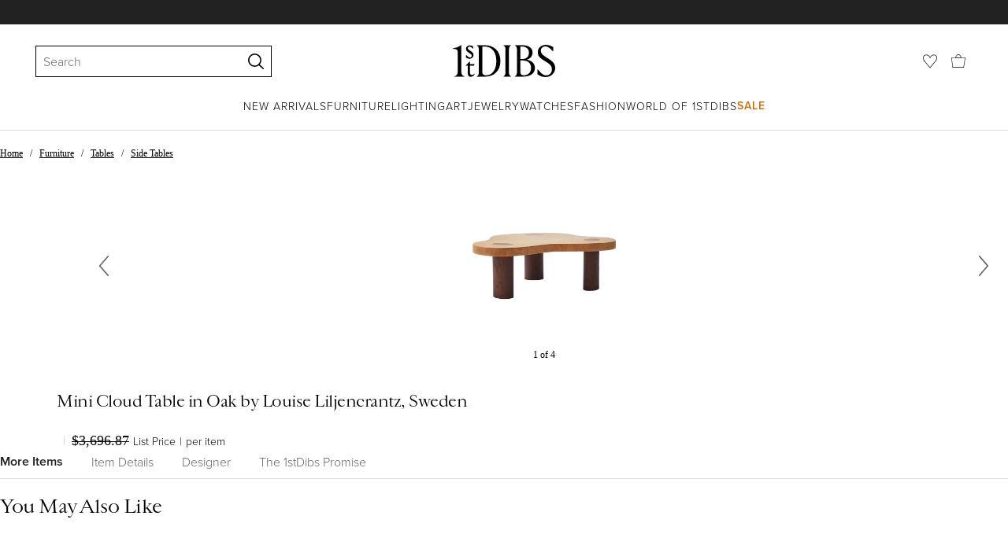

--- FILE ---
content_type: text/html; charset=utf-8
request_url: https://www.1stdibs.com/furniture/tables/side-tables/mini-cloud-table-oak-louise-liljencrantz-sweden/id-f_23754702/
body_size: 33230
content:
<!doctype html>
<html lang="en">
<head>
        <!-- tracking disabled; __dt=true -->
    <meta http-equiv="X-UA-Compatible" content="IE=edge,chrome=1" />
    <meta charSet="utf-8" />
    <script>
        if (!('noModule' in document.createElement('script'))) {
            window.location.replace('/unsupported-browser/');
        }
    </script>
    <link rel="preconnect" href="https://a.1stdibscdn.com"/>
    <link rel="preconnect" href="https://www.google-analytics.com"/>
    <link rel="preconnect" href="https://www.googletagmanager.com"/>
    <link rel="dns-prefetch" href="https://a.1stdibscdn.com"/>
    <link rel="dns-prefetch" href="https://www.google-analytics.com"/>
    <link rel="dns-prefetch" href="https://www.googletagmanager.com"/>
    
    
    <link rel="preload" as="font" href="https://a.1stdibscdn.com/dist/fonts/CardinalClassic/cardinalclshortw-regular.woff"  crossorigin="anonymous" />
    <link rel="preload" as="font" href="https://a.1stdibscdn.com/dist/fonts/CardinalClassic/cardinalclshortw-italic.woff"  crossorigin="anonymous" />
    <link rel="stylesheet" href="https://use.typekit.net/mkk3fxh.css">
    <!-- CSS preload polyfill script -->
<script>
    /*! loadCSS rel=preload polyfill. [c]2017 Filament Group, Inc. MIT License */
    !function(t){"use strict";t.loadCSS||(t.loadCSS=function(){});var e=loadCSS.relpreload={};if(e.support=function(){var e;try{e=t.document.createElement("link").relList.supports("preload")}catch(a){e=!1}return function(){return e}}(),e.bindMediaToggle=function(t){function e(){t.media=a}var a=t.media||"all";t.addEventListener?t.addEventListener("load",e):t.attachEvent&&t.attachEvent("onload",e),setTimeout(function(){t.rel="stylesheet",t.media="only x"}),setTimeout(e,3e3)},e.poly=function(){if(!e.support())for(var a=t.document.getElementsByTagName("link"),n=0;n<a.length;n++){var o=a[n];"preload"!==o.rel||"style"!==o.getAttribute("as")||o.getAttribute("data-loadcss")||(o.setAttribute("data-loadcss",!0),e.bindMediaToggle(o))}},!e.support()){e.poly();var a=t.setInterval(e.poly,500);t.addEventListener?t.addEventListener("load",function(){e.poly(),t.clearInterval(a)}):t.attachEvent&&t.attachEvent("onload",function(){e.poly(),t.clearInterval(a)})}"undefined"!=typeof exports?exports.loadCSS=loadCSS:t.loadCSS=loadCSS}("undefined"!=typeof global?global:this);
</script>
<meta data-react-helmet="true" name="description" content="For Sale on 1stDibs - Mini cloud side table in oak finished with a satin clear coat. Designed by Lousie Liljencrantz, Interior Designer based in Stockholm Sweden. Made in Sweden."/><meta data-react-helmet="true" name="pagetype" content="PDP-s"/><meta data-react-helmet="true" name="fb:admins" content="10504066"/><meta data-react-helmet="true" name="fb:app_id" content="639414126195545"/><meta data-react-helmet="true" name="fb:page_id" content="326856897368027"/><meta data-react-helmet="true" name="og:site_name" content="1stDibs.com"/><meta data-react-helmet="true" name="og:title" content="Mini Cloud Table in Oak by Louise Liljencrantz, Sweden"/><meta data-react-helmet="true" name="og:url" content="https://www.1stdibs.com/furniture/tables/side-tables/mini-cloud-table-oak-louise-liljencrantz-sweden/id-f_23754702/"/><meta data-react-helmet="true" name="og:type" content="website"/><meta data-react-helmet="true" name="og:image" content="https://a.1stdibscdn.com/mini-cloud-table-in-oak-by-louise-liljencrantz-sweden-for-sale/1121189/f_237547021621673980013/23754702_master.jpg?width=768"/><meta data-react-helmet="true" name="twitter:card" content="summary"/><meta data-react-helmet="true" name="twitter:site" content="@1stdibs"/><meta data-react-helmet="true" name="twitter:url" content="https://www.1stdibs.com/furniture/tables/side-tables/mini-cloud-table-oak-louise-liljencrantz-sweden/id-f_23754702/"/><meta data-react-helmet="true" name="twitter:title" content="Mini Cloud Table in Oak by Louise Liljencrantz, Sweden"/><meta data-react-helmet="true" name="twitter:description" content="For Sale on 1stDibs - Mini cloud side table in oak finished with a satin clear coat. Designed by Lousie Liljencrantz, Interior Designer based in Stockholm Sweden. Made in Sweden."/><meta data-react-helmet="true" name="twitter:image" content="https://a.1stdibscdn.com/mini-cloud-table-in-oak-by-louise-liljencrantz-sweden-for-sale/1121189/f_237547021621673980013/23754702_master.jpg?width=768"/>
<link data-react-helmet="true" rel="canonical" href="https://www.1stdibs.com/furniture/tables/side-tables/mini-cloud-table-oak-louise-liljencrantz-sweden/id-f_23754702/"/><link data-react-helmet="true" rel="alternate" hrefLang="en" href="https://www.1stdibs.com/furniture/tables/side-tables/mini-cloud-table-oak-louise-liljencrantz-sweden/id-f_23754702/"/><link data-react-helmet="true" rel="alternate" hrefLang="x-default" href="https://www.1stdibs.com/furniture/tables/side-tables/mini-cloud-table-oak-louise-liljencrantz-sweden/id-f_23754702/"/>
<script data-react-helmet="true" type="application/ld+json">[{"@context":"http://schema.org","@type":"Product","name":"Mini Cloud Table in Oak by Louise Liljencrantz, Sweden","description":"Mini cloud side table in oak finished with a satin clear coat.\r\n\r\nDesigned by Lousie Liljencrantz, Interior Designer based in Stockholm Sweden. \r\nMade in Sweden.\r\n ","image":[{"@context":"http://schema.org","@type":"ImageObject","author":"Louise Liljencrantz","caption":"Mini Cloud Table in Oak by Louise Liljencrantz, Sweden For Sale","contentUrl":"https://a.1stdibscdn.com/mini-cloud-table-in-oak-by-louise-liljencrantz-sweden-for-sale/1121189/f_237547021621673980013/23754702_master.jpg?width=768","thumbnailUrl":"https://a.1stdibscdn.com/mini-cloud-table-in-oak-by-louise-liljencrantz-sweden-for-sale/1121189/f_237547021621673980013/23754702_master.jpg?width=768","uploadDate":"2021-05-20T10:46:15.000-04:00","representativeOfPage":true},{"@context":"http://schema.org","@type":"ImageObject","author":"Louise Liljencrantz","caption":"Mini cloud side table in oak finished with a satin clear coat.\r\n\r\nDesigned by Lousie Liljencrantz, Interior Designer based in Stockholm Sweden. \r\nMade in Sweden.\r\n ","contentUrl":"https://a.1stdibscdn.com/mini-cloud-table-in-oak-by-louise-liljencrantz-sweden-for-sale-picture-2/f_56962/f_237547021620850810637/05_019_1_master.jpg?width=768","thumbnailUrl":"https://a.1stdibscdn.com/mini-cloud-table-in-oak-by-louise-liljencrantz-sweden-for-sale-picture-2/f_56962/f_237547021620850810637/05_019_1_master.jpg?width=768","uploadDate":"2021-05-20T10:46:15.000-04:00","representativeOfPage":true},{"@context":"http://schema.org","@type":"ImageObject","author":"Louise Liljencrantz","caption":"oak cloud patio furniture","contentUrl":"https://a.1stdibscdn.com/mini-cloud-table-in-oak-by-louise-liljencrantz-sweden-for-sale-picture-3/f_56962/f_237547021620850819085/05_036_1_master.jpg?width=768","thumbnailUrl":"https://a.1stdibscdn.com/mini-cloud-table-in-oak-by-louise-liljencrantz-sweden-for-sale-picture-3/f_56962/f_237547021620850819085/05_036_1_master.jpg?width=768","uploadDate":"2021-05-20T10:46:15.000-04:00","representativeOfPage":true},{"@context":"http://schema.org","@type":"ImageObject","author":"Louise Liljencrantz","caption":"diy cloud coffee table","contentUrl":"https://a.1stdibscdn.com/mini-cloud-table-in-oak-by-louise-liljencrantz-sweden-for-sale-picture-4/f_56962/f_237547021621182204756/VEERMAKERS_714_master.jpg?width=768","thumbnailUrl":"https://a.1stdibscdn.com/mini-cloud-table-in-oak-by-louise-liljencrantz-sweden-for-sale-picture-4/f_56962/f_237547021621182204756/VEERMAKERS_714_master.jpg?width=768","uploadDate":"2021-05-20T10:46:15.000-04:00","representativeOfPage":true}],"itemCondition":"http://schema.org/NewCondition","url":"https://www.1stdibs.com/furniture/tables/side-tables/mini-cloud-table-oak-louise-liljencrantz-sweden/id-f_23754702/","aggregateRating":{"@type":"AggregateRating","ratingValue":5,"reviewCount":1},"productionDate":"2010-","category":"Side Tables","brand":{"@type":"Brand","name":"Louise Liljencrantz"}},{"@context":"http://schema.org","@type":"BreadcrumbList","itemListElement":[{"@type":"ListItem","position":1,"item":{"name":"Home","@id":"/"}},{"@type":"ListItem","position":2,"item":{"name":"Furniture","@id":"/furniture/"}},{"@type":"ListItem","position":3,"item":{"name":"Tables","@id":"/furniture/tables/"}},{"@type":"ListItem","position":4,"item":{"name":"Side Tables","@id":"/furniture/tables/side-tables/"}}]}]</script><meta name="viewport" content="width=1024, maximum-scale=3" /><title data-react-helmet="true">Mini Cloud Table in Oak by Louise Liljencrantz, Sweden For Sale at 1stDibs | oak cloud patio furniture, diy cloud coffee table, louise liljencrantz coffee table</title>
    
    
    
     
<link rel="icon" href="https://a.1stdibscdn.com/dist/adhoc/logo/monogram-white-48.png" sizes="48x48">
<link rel="icon" href="https://a.1stdibscdn.com/dist/adhoc/logo/monogram-white-128.png" sizes="128x128">
<link rel="icon" href="https://a.1stdibscdn.com/dist/adhoc/logo/monogram-white-192.png" sizes="192x192">
<link rel="icon" href="https://a.1stdibscdn.com/dist/adhoc/logo/monogram-white-228.png" sizes="228x228">
<link rel="shortcut icon" href="https://a.1stdibscdn.com/dist/adhoc/logo/monogram-white-196.png" sizes="196x196">
<link rel="apple-touch-icon" href="https://a.1stdibscdn.com/dist/adhoc/logo/monogram-white-120.png" sizes="120x120">
<link rel="apple-touch-icon" href="https://a.1stdibscdn.com/dist/adhoc/logo/monogram-white-152.png" sizes="152x152">
<link rel="apple-touch-icon" href="https://a.1stdibscdn.com/dist/adhoc/logo/monogram-white-180.png" sizes="180x180">
<link rel="stylesheet" type="text/css" href="https://a.1stdibscdn.com/dist/dibs-buyer-layout/dibs-buyer-layout-buyer-7a397040-c4b0-4f7f-bd58-b8630af08e0e-46db2553f9e450b1.css">
    
        <link rel="stylesheet" type="text/css" href="https://a.1stdibscdn.com/dist/dibs-buyer-layout/responsiveHeader-buyer-7a397040-c4b0-4f7f-bd58-b8630af08e0e-dd7e5fb1627aea2f.css">
        <link rel="stylesheet" type="text/css" href="https://a.1stdibscdn.com/dist/dibs-buyer-layout/responsiveFooter-buyer-7a397040-c4b0-4f7f-bd58-b8630af08e0e-511d18581488a969.css">
    
    <link rel="stylesheet" type="text/css" href="https://a.1stdibscdn.com/dist/app-buyer-finding/1140.543.0.0.89d4fd364ef64398.css"/>
<link rel="stylesheet" type="text/css" href="https://a.1stdibscdn.com/dist/app-buyer-finding/462.543.0.0.2b308a892fb64dc7.css"/>
<link rel="stylesheet" type="text/css" href="https://a.1stdibscdn.com/dist/app-buyer-finding/1088.543.0.0.10a6f5da582ef994.css"/>
<link rel="stylesheet" type="text/css" href="https://a.1stdibscdn.com/dist/app-buyer-finding/pdp-resp-unavailable.543.0.0.45862fa9be32affa.css"/>
<link rel="stylesheet" type="text/css" href="https://a.1stdibscdn.com/dist/app-buyer-finding/buyer-responsive-PdpSharedBuyerIncentives.543.0.0.d71c9ec180e83c78.css"/>
</head>


<body class="primary-resp-page-width">
    <!-- Google Tag Manager (noscript) -->
    <noscript><iframe src="https://www.googletagmanager.com/ns.html?id=GTM-55BM57" height="0" width="0" style="display:none;visibility:hidden"></iframe></noscript>

    <!-- End Google Tag Manager (noscript) -->
    <div id="js-header"><header class="_f5133390 dc-zNav dc-relative dc-bgWhite"><a class="_facaeb4e _7b8f9b4f _66b30a0e _7bff02c7 _31763c10 dc-fixed dc-topXsmall dc-leftXsmall" href="#mainContent">Skip to main content</a><div class="_d991177c dc-fixed dc-wFull dc-zNav _629406cd"><div class="_a7912890 dc-flex dc-itemsCenter dc-h0 dc-relative dc-overflowHidden"></div><div class="_35c61a57 dc-zBump"><div class="_3d0d9d5e dc-flex dc-justifyBetween dc-ptXsmall" data-tn="main-nav-top"><div class="dc-flex dc-itemsCenter dc-grow dc-shrink dc-basis0"><div class="dc-relative dc-zNone"><form class="_63dc79f5" role="search" action="/search/"><div class="_3f9f75c"><div class="_14a6daa0"><div class="_faac10e9"><div class="_94293c42 _d72933d1 _ea8fca03"><div class="_4aaa0f4e _f09970cf"><div class="_c2a8dd3a _b40846b"><input autoCapitalize="on" autoComplete="off" autoCorrect="off" data-tn="global-header-search-input" id="input-_headerR_2ii_" placeholder="Search" spellCheck="false" type="text" aria-label="Search" title="Search" value=""/></div></div><div class="_9f29fe0d _a8b12797 _a7654373"><div tabindex="-1" data-tn="global-header-search-input-clear-wrapper"><button aria-label="Clear search terms" class="_facaeb4e _5b1eb2ff _393349d8 _944895a5 _9a933a2d" data-tn="global-header-search-input-clear" type="button" tabindex="-1"><svg class="dc-dibsIcon" data-tn="close" viewBox="0 0 250 250"><rect x="120.1" y="-43.6" transform="matrix(0.7087 -0.7055 0.7055 0.7087 -51.1131 123.9573)" width="8.8" height="334.9"></rect><rect x="120.2" y="-43.6" transform="matrix(0.7055 0.7087 -0.7087 0.7055 124.4345 -51.8261)" width="8.8" height="334.9"></rect></svg></button></div><div tabindex="-1" data-tn="global-header-search-input-search-button-wrapper"><button aria-label="Search" class="_facaeb4e _a9585300 _f01194bc _5b1eb2ff _1faa2994" data-tn="global-header-search-input-search-button" type="submit"><svg class="dc-dibsIcon" data-tn="magnifying-glass" viewBox="0 0 250 250"><path d="M105.5 211.3C47.5 211.3.3 164.1.3 106.1.4 48.2 47.5 1 105.5 1s105.2 47.2 105.2 105.2-47.2 105.1-105.2 105.1zm0-190.3c-47 0-85.2 38.2-85.2 85.2s38.2 85.2 85.2 85.2 85.2-38.2 85.2-85.2S152.5 21 105.5 21z"></path><path d="M239.9 250c-2.5 0-5-.9-6.9-2.8l-67.7-64.9c-4-3.8-4.1-10.2-.3-14.1 3.8-4 10.2-4.1 14.1-.3l67.7 64.9c4 3.8 4.1 10.2.3 14.1-2 2.1-4.6 3.1-7.2 3.1z"></path></svg></button></div></div></div></div></div></div></form><div class="dc-absolute dc-wFull dc-zBelow _dedfee0a"></div></div></div><div class="_33d92c76"><a class="_1862016c _4a2589dd" aria-label="1stDibs" href="/"><svg class="dc-dibsIcon" role="img" data-tn="logo2020" viewBox="0 0 84.99991 26.20541" aria-label="1stDibs"><path d="M70.365 19.709v4.233a11.204 11.204 0 006.679 2.263c4.416 0 7.956-3.358 7.956-7.263 0-3.248-1.716-5.146-4.599-7.007l-3.613-2.336c-2.007-1.314-3.686-2.518-3.686-4.817 0-2.227 1.679-3.54 3.942-3.468 2.7.073 4.78 2.701 6.387 4.27V1.825A10.871 10.871 0 0077.518 0c-3.905-.036-6.97 2.3-6.97 5.986 0 3.175 1.86 4.708 4.744 6.496l3.321 2.044c2.117 1.314 3.686 2.92 3.686 5.548a4.642 4.642 0 01-4.854 4.708c-2.737 0-4.124-1.898-7.08-5.073M58.94 24.745c-1.569 0-2.81-.547-2.81-2.445V12.7h2.08c3.832 0 6.752 2.008 6.752 5.986 0 4.05-2.7 6.058-6.022 6.058M57.372 1.387c3.139 0 5.84 1.533 5.84 4.89 0 3.468-2.19 5.293-5.73 5.293h-1.35V1.387zm4.051 10.657c2.993-.876 4.781-2.883 4.781-5.766 0-3.869-3.248-5.986-8.832-5.986h-5.986a3.383 3.383 0 011.825 3.394V22.41a3.437 3.437 0 01-1.825 3.431h6.935c6.058 0 9.854-2.591 9.854-7.153 0-3.468-2.482-5.803-6.752-6.643M41.898 25.84h6.569a3.438 3.438 0 01-1.825-3.43V3.686A3.383 3.383 0 0148.467.292h-6.57a3.383 3.383 0 011.825 3.394V22.41a3.437 3.437 0 01-1.824 3.431m-14.052-1.095c-1.86 0-3.32-.547-3.32-2.445V1.387h1.787c6.205 0 9.818 4.453 9.818 11.825 0 7.628-3.905 11.533-8.285 11.533M26.313.292h-6.532a3.383 3.383 0 011.824 3.394V22.41a3.437 3.437 0 01-1.824 3.431h7.262c6.716 0 12.482-4.489 12.482-12.628 0-7.883-5.11-12.92-13.212-12.92m-8.065 23.14a4.052 4.052 0 01-2.3 1.058c-1.24 0-1.715-.767-1.715-2.409l-.036-5.073h3.43l.33-1.314h-3.76v-2.372l-3.613 3.503v.183h1.861v6.131c0 1.789.803 2.847 2.3 2.847a4.101 4.101 0 003.576-2.445zM17.226 8.284a3.378 3.378 0 00-1.861-2.883l-1.643-1.095c-.73-.51-1.24-.912-1.24-1.606a1.25 1.25 0 011.386-1.24c.986 0 2.008.839 2.957 1.824v-2.08a5.88 5.88 0 00-2.774-.73 2.855 2.855 0 00-3.139 2.81 3.118 3.118 0 001.716 2.664l1.825 1.241c.912.62 1.24 1.059 1.24 1.716 0 .802-.547 1.35-1.533 1.35-1.094 0-1.97-.84-3.248-2.226v2.336a5.434 5.434 0 002.956.949 3.22 3.22 0 003.358-3.03M1.058 25.84H10c-1.752-.766-2.993-1.533-2.993-4.16V3.795c0-1.606.073-3.03.146-3.613A14.996 14.996 0 010 2.847v.402c3.504 0 4.088.949 4.088 3.029v15.401c0 2.628-1.278 3.395-3.03 4.161"></path></svg></a></div><div class="_2e35ec41 dc-flex dc-justifyEnd dc-itemsCenter dc-grow dc-shrink dc-basis0"><div class="_feff07dc"><a class="_1862016c _5a8bc44f" aria-label="Favorites" data-tn="likes-link" href="/favorites/items/"><svg class="dc-dibsIcon" data-tn="heart-outlined" viewBox="0 0 250 250"><path d="M29.2 129.3C22.7 120.8 1.5 91.6.3 71.9-.9 51.8 4 35.7 15 24.1 30 8.1 51.4 6.3 59.8 6.3c1.3 0 2.2 0 2.8.1 16.2.4 39.5 7.6 58.9 39.4l3.4 5.6 3.6-5.5c16.8-25.7 37.1-39 60.3-39.5 3 0 28.9-.9 48 20.6 7.2 8.1 15.3 21.4 12.5 45.6-1.9 16.9-12.5 34.8-22.5 48.4-11.8 16.1-90.2 110.3-101.9 124L29.2 129.3zM59.8 16c-7.2 0-25.6 1.2-37.8 14.7C12.6 41.2 8.5 54 10 71.3c.7 8.9 5 18.7 13.6 32.7 6.4 10.4 12.6 18.7 13.3 19.6l88 106.4 83.8-101s11.1-13.7 18.1-25.5c6.2-10.5 12-22.5 13-31.3 1.7-15.7-1.6-29.1-10.2-38.6-17.9-19.8-40-17.3-41-17.3-25.6.3-47.2 19.7-64.2 57.5-2.3-6.2-5.9-14.6-11-22.9-13.6-22.4-31.3-34.5-51.3-34.8-.7-.1-1.5-.1-2.3-.1z"></path></svg></a></div><div data-tn="cart-nav-dropdown-trigger" class="dc-itemsCenter dc-flex"><a class="_1862016c _611981ea dc-cursorPointer dc-relative dc-wSmall dc-bottom1px" aria-label="Cart" href="/my/cart/"><svg class="dc-dibsIcon" data-tn="shopping-bag" viewBox="0 0 225 208.5"><path d="M199.29 208.5H18.92L0 51.25h225zm-173.9-8h167.72l23.1-141.25H8.39z"></path><path d="M162 59H62.32l1.3-5.06a120 120 0 0110.95-26.52C84.77 9.5 97.77 0 112.16 0s27.39 9.48 37.6 27.42a120.3 120.3 0 0110.94 26.52zm-89.6-8h79.52c-4.16-12.35-16.82-43-39.76-43S76.57 38.65 72.4 51z"></path></svg></a></div></div></div></div><div class="_9148e37c"><div class="_4c951733"><div class="_6a63319a"><div class="dc-flex dc-justifyEnd dc-hFull" data-tn="main-nav-bottom"><nav class="dc-flex dc-justifyCenter dc-absolute dc-left0 dc-right0 dc-hFull"><ul class="_149e6e48 dc-flex dc-m0 dc-p0 dc-gapMedium"><li class="dc-flex"><a href="/new-arrivals/" data-tn="global-nav-item-link-new-arrivals" class="_b86fb47b">New Arrivals</a></li><li class="dc-flex"><a href="/furniture/" data-tn="global-nav-item-link-furniture" class="_b86fb47b">Furniture</a></li><li class="dc-flex"><a href="/furniture/lighting/" data-tn="global-nav-item-link-lighting" class="_b86fb47b">Lighting</a></li><li class="dc-flex"><a href="/art/" data-tn="global-nav-item-link-art" class="_b86fb47b">Art</a></li><li class="dc-flex"><a href="/jewelry/" data-tn="global-nav-item-link-jewelry" class="_b86fb47b">Jewelry</a></li><li class="dc-flex"><a href="/jewelry/watches/" data-tn="global-nav-item-link-watches" class="_b86fb47b">Watches</a></li><li class="dc-flex"><a href="/fashion/" data-tn="global-nav-item-link-fashion" class="_b86fb47b">Fashion</a></li><li class="dc-flex"><a href="/about/" data-tn="global-nav-item-link-world-of-1stdibs" class="_b86fb47b">World of 1stDibs</a></li><li class="dc-flex"><a href="/sale/saturday-sale/" data-tn="global-nav-item-link-sale" class="_b86fb47b _be41c865">Sale</a></li></ul><div class="dc-sassyFontBodySizeSmall dc-flex dc-textNoir dc-static"><div class="_f6ed163c dc-visible"><div class="_1ed3a104 dc-left0 dc-absolute dc-wFull dc-bgWhite dc-zNav dc-opacity0 dc-overflowHidden"><div style="display:none"><div class="_12b8905c dc-flex dc-my0 dc-mxAuto"></div></div><div style="display:none"><div class="_12b8905c dc-flex dc-my0 dc-mxAuto"><div class="_98ea5b75 dc-mlSmall dc-w20 dc-ptMedium dc-px0 dc-pbLarger"><div class="_4ef0d7c dc-mtMedium"><div class="dc-sassyFontBodyTypeHeavy dc-pbXxsmall">Seating</div><a href="/furniture/seating/sofas/" data-tn="global-nav-item-link-furnitureseatingsofas" class="_a1295835">Sofas</a><a href="/furniture/seating/chairs/" data-tn="global-nav-item-link-furnitureseatingchairs" class="_a1295835">Chairs</a><a href="/furniture/seating/armchairs/" data-tn="global-nav-item-link-furnitureseatingarmchairs" class="_a1295835">Armchairs</a><a href="/furniture/seating/dining-room-chairs/" data-tn="global-nav-item-link-furnitureseatingdining-room-chairs" class="_a1295835">Dining Room Chairs</a><a href="/furniture/seating/" data-tn="global-nav-item-link-furnitureseatingall-seating" class="_a1295835">All Seating</a></div></div><div class="_98ea5b75 dc-mlSmall dc-w20 dc-ptMedium dc-px0 dc-pbLarger"><div class="_4ef0d7c dc-mtMedium"><div class="dc-sassyFontBodyTypeHeavy dc-pbXxsmall">Storage</div><a href="/furniture/storage-case-pieces/cabinets/" data-tn="global-nav-item-link-furniturestoragecabinets" class="_a1295835">Cabinets</a><a href="/furniture/storage-case-pieces/dressers/" data-tn="global-nav-item-link-furniturestoragedressers" class="_a1295835">Dressers</a><a href="/furniture/more-furniture-collectibles/bedroom-furniture/night-stands/" data-tn="global-nav-item-link-furniturestoragenight-stands" class="_a1295835">Night Stands</a><a href="/furniture/storage-case-pieces/wardrobes-armoires/" data-tn="global-nav-item-link-furniturestoragewardrobes" class="_a1295835">Wardrobes</a><a href="/furniture/storage-case-pieces/bookcases/" data-tn="global-nav-item-link-furniturestoragebookcases" class="_a1295835">Bookcases</a><a href="/furniture/storage-case-pieces/credenzas/" data-tn="global-nav-item-link-furniturestoragecredenzas" class="_a1295835">Credenzas</a><a href="/furniture/storage-case-pieces/" data-tn="global-nav-item-link-furniturestorageall-storage" class="_a1295835">All Storage</a></div></div><div class="_98ea5b75 dc-mlSmall dc-w20 dc-ptMedium dc-px0 dc-pbLarger"><div class="_4ef0d7c dc-mtMedium"><div class="dc-sassyFontBodyTypeHeavy dc-pbXxsmall">Tables</div><a href="/furniture/tables/dining-room-tables/" data-tn="global-nav-item-link-furnituretablesdining-tables" class="_a1295835">Dining Tables</a><a href="/furniture/tables/coffee-tables-cocktail-tables/" data-tn="global-nav-item-link-furnituretablescoffee-tables" class="_a1295835">Coffee Tables</a><a href="/furniture/tables/side-tables/" data-tn="global-nav-item-link-furnituretablesside-tables" class="_a1295835">Side Tables</a><a href="/furniture/tables/desks-writing-tables/" data-tn="global-nav-item-link-furnituretablesdesks" class="_a1295835">Desks</a><a href="/furniture/tables/" data-tn="global-nav-item-link-furnituretablesall-tables" class="_a1295835">All Tables</a></div></div><div class="_98ea5b75 dc-mlSmall dc-w20 dc-ptMedium dc-px0 dc-pbLarger"><div class="_4ef0d7c dc-mtMedium"><div class="dc-sassyFontBodyTypeHeavy dc-pbXxsmall">Decorative Objects</div><a href="/furniture/decorative-objects/sculptures/" data-tn="global-nav-item-link-furnituredecorative-objectssculptures" class="_a1295835">Sculptures</a><a href="/furniture/decorative-objects/vases-vessels/" data-tn="global-nav-item-link-furnituredecorative-objectsvases-and-vessels" class="_a1295835">Vases &amp; Vessels</a><a href="/furniture/decorative-objects/bowls-baskets/" data-tn="global-nav-item-link-furnituredecorative-objectsbowls-and-baskets" class="_a1295835">Bowls &amp; Baskets</a><a href="/furniture/decorative-objects/boxes/" data-tn="global-nav-item-link-furnituredecorative-objectsboxes" class="_a1295835">Boxes</a><a href="/buy/art-and-design-books/" data-tn="global-nav-item-link-furnituredecorative-objectsart-and-design-books" class="_a1295835">Art &amp; Design Books</a><a href="/furniture/decorative-objects/" data-tn="global-nav-item-link-furnituredecorative-objectsall-decorative-objects" class="_a1295835">All Decorative Objects</a></div></div><div class="_98ea5b75 dc-mlSmall dc-w20 dc-ptMedium dc-px0 dc-pbLarger"><div class="_4ef0d7c dc-mtMedium"><div class="dc-sassyFontBodyTypeHeavy dc-pbXxsmall">Home Accents</div><a href="/furniture/mirrors/" data-tn="global-nav-item-link-furniturehome-accentsmirrors" class="_a1295835">Mirrors</a><a href="/furniture/rugs-carpets/" data-tn="global-nav-item-link-furniturehome-accentsrugs-and-carpets" class="_a1295835">Rugs &amp; Carpets</a><a href="/furniture/wall-decorations/" data-tn="global-nav-item-link-furniturehome-accentswall-decor" class="_a1295835">Wall Decor</a><a href="/furniture/decorative-objects/clocks/" data-tn="global-nav-item-link-furniturehome-accentsclocks" class="_a1295835">Clocks</a><a href="/furniture/more-furniture-collectibles/textiles/pillows-throws/" data-tn="global-nav-item-link-furniturehome-accentspillows-and-throws" class="_a1295835">Pillows and Throws</a><a href="/furniture/more-furniture-collectibles/home-accents/" data-tn="global-nav-item-link-furniturehome-accentsall-home-accents" class="_a1295835">All Home Accents</a></div></div></div></div><div style="display:none"><div class="_12b8905c dc-flex dc-my0 dc-mxAuto"><div class="_98ea5b75 dc-mlSmall dc-w20 dc-ptMedium dc-px0 dc-pbLarger"><div class="_4ef0d7c dc-mtMedium"><div class="dc-sassyFontBodyTypeHeavy dc-pbXxsmall">Shop by Category</div><a href="/furniture/lighting/sconces-wall-lights/" data-tn="global-nav-item-link-lightingshop-by-categorywall-lights-and-sconces" class="_a1295835">Wall Lights &amp; Sconces</a><a href="/furniture/lighting/table-lamps/" data-tn="global-nav-item-link-lightingshop-by-categorytable-lamps" class="_a1295835">Table Lamps</a><a href="/furniture/lighting/floor-lamps/" data-tn="global-nav-item-link-lightingshop-by-categoryfloor-lamps" class="_a1295835">Floor Lamps</a><a href="/furniture/lighting/chandeliers-pendant-lights/" data-tn="global-nav-item-link-lightingshop-by-categorychandeliers-and-pendants" class="_a1295835">Chandeliers &amp; Pendants</a><a href="/furniture/lighting/" data-tn="global-nav-item-link-lightingshop-by-categoryall-lighting" class="_a1295835">All Lighting</a></div></div><div class="_98ea5b75 dc-mlSmall dc-w20 dc-ptMedium dc-px0 dc-pbLarger"><div class="_4ef0d7c dc-mtMedium"><div class="dc-sassyFontBodyTypeHeavy dc-pbXxsmall">Shop by Style</div><a href="/furniture/lighting/style/mid-century-modern/" data-tn="global-nav-item-link-lightingshop-by-stylemid-century-modern" class="_a1295835">Mid-Century Modern</a><a href="/furniture/lighting/style/art-deco/" data-tn="global-nav-item-link-lightingshop-by-styleart-deco" class="_a1295835">Art Deco</a><a href="/furniture/lighting/style/scandinavian-modern/" data-tn="global-nav-item-link-lightingshop-by-stylescandinavian-modern" class="_a1295835">Scandinavian Modern </a><a href="/shop/styles/" data-tn="global-nav-item-link-lightingshop-by-styleall-styles" class="_a1295835">All Styles</a></div></div><div class="_4c308e93 _98ea5b75 dc-mlSmall dc-w20 dc-ptMedium dc-px0 dc-pbLarger"><a href="/new-arrivals/furniture/lighting/" class="_5b3b14f3"><div class="dc-flex dc-justifyEnd dc-relative dc-hFull dc-wFull"><div class="_7c7d777c dc-h200px dc-mlAuto dc-overflowHidden dc-relative dc-roundedXxsmall"></div><div class="_a14ad9bb dc-textNoir dc-bgWhite dc-flex dc-itemsCenter dc-flexWrap dc-absolute dc-mtSmaller dc-rightNone"><div class="dc-sassyFontBodySizeSmallTypeHeavy dc-wFull">New Arrivals</div><div class="dc-cursorPointer _65868c35">Shop Now</div></div></div></a></div></div></div><div style="display:none"><div class="_12b8905c dc-flex dc-my0 dc-mxAuto"><div class="_98ea5b75 dc-mlSmall dc-w20 dc-ptMedium dc-px0 dc-pbLarger"><div class="_4ef0d7c dc-mtMedium"><div class="dc-sassyFontBodyTypeHeavy dc-pbXxsmall">Shop by Category</div><a href="/art/sculptures/" data-tn="global-nav-item-link-artshop-by-categorysculptures" class="_a1295835">Sculptures</a><a href="/art/paintings/" data-tn="global-nav-item-link-artshop-by-categorypaintings" class="_a1295835">Paintings</a><a href="/art/drawings-watercolor-paintings/" data-tn="global-nav-item-link-artshop-by-categorydrawings-and-watercolor-paintings" class="_a1295835">Drawings &amp; Watercolor Paintings</a><a href="/art/prints-works-on-paper/" data-tn="global-nav-item-link-artshop-by-categoryprints" class="_a1295835">Prints</a><a href="/art/photography/" data-tn="global-nav-item-link-artshop-by-categoryphotography" class="_a1295835">Photography</a><a href="/art/" data-tn="global-nav-item-link-artshop-by-categoryall-art" class="_a1295835">All Art</a></div></div><div class="_98ea5b75 dc-mlSmall dc-w20 dc-ptMedium dc-px0 dc-pbLarger"><div class="_4ef0d7c dc-mtMedium"><div class="dc-sassyFontBodyTypeHeavy dc-pbXxsmall">Shop by Style</div><a href="/art/style/contemporary/" data-tn="global-nav-item-link-artshop-by-stylecontemporary-art" class="_a1295835">Contemporary Art</a><a href="/art/style/pop-art/" data-tn="global-nav-item-link-artshop-by-stylepop-art" class="_a1295835">Pop Art</a><a href="/art/style/impressionist/" data-tn="global-nav-item-link-artshop-by-styleimpressionist-art" class="_a1295835">Impressionist Art</a><a href="/art/style/old-masters/" data-tn="global-nav-item-link-artshop-by-styleold-master-art" class="_a1295835">Old Master Art</a><a href="/shop/styles/" data-tn="global-nav-item-link-artshop-by-styleall-styles" class="_a1295835">All Styles</a></div></div><div class="_4c308e93 _98ea5b75 dc-mlSmall dc-w20 dc-ptMedium dc-px0 dc-pbLarger"><a href="/new-arrivals/art/" class="_5b3b14f3"><div class="dc-flex dc-justifyEnd dc-relative dc-hFull dc-wFull"><div class="_7c7d777c dc-h200px dc-mlAuto dc-overflowHidden dc-relative dc-roundedXxsmall"></div><div class="_a14ad9bb dc-textNoir dc-bgWhite dc-flex dc-itemsCenter dc-flexWrap dc-absolute dc-mtSmaller dc-rightNone"><div class="dc-sassyFontBodySizeSmallTypeHeavy dc-wFull">New Arrivals</div><div class="dc-cursorPointer _65868c35">Shop Now</div></div></div></a></div></div></div><div style="display:none"><div class="_12b8905c dc-flex dc-my0 dc-mxAuto"><div class="_98ea5b75 dc-mlSmall dc-w20 dc-ptMedium dc-px0 dc-pbLarger"><div class="_4ef0d7c dc-mtMedium"><div class="dc-sassyFontBodyTypeHeavy dc-pbXxsmall">Shop by Category</div><a href="/jewelry/rings/engagement-rings/" data-tn="global-nav-item-link-jewelryshop-by-categoryengagement-rings" class="_a1295835">Engagement Rings</a><a href="/jewelry/loose-gemstones/" data-tn="global-nav-item-link-jewelryshop-by-categoryloose-stones" class="_a1295835">Loose Stones</a><a href="/jewelry/rings/" data-tn="global-nav-item-link-jewelryshop-by-categoryrings" class="_a1295835">Rings</a><a href="/jewelry/earrings/" data-tn="global-nav-item-link-jewelryshop-by-categoryearrings" class="_a1295835">Earrings</a><a href="/jewelry/bracelets/" data-tn="global-nav-item-link-jewelryshop-by-categorybracelets" class="_a1295835">Bracelets</a><a href="/jewelry/necklaces/" data-tn="global-nav-item-link-jewelryshop-by-categorynecklaces" class="_a1295835">Necklaces</a><a href="/jewelry/brooches/" data-tn="global-nav-item-link-jewelryshop-by-categorybrooches" class="_a1295835">Brooches</a><a href="/jewelry/" data-tn="global-nav-item-link-jewelryshop-by-categoryall-jewelry" class="_a1295835">All Jewelry</a></div></div><div class="_98ea5b75 dc-mlSmall dc-w20 dc-ptMedium dc-px0 dc-pbLarger"><div class="_4ef0d7c dc-mtMedium"><div class="dc-sassyFontBodyTypeHeavy dc-pbXxsmall">Shop by Creator</div><a href="/creators/cartier/jewelry/" data-tn="global-nav-item-link-jewelryshop-by-creatorcartier" class="_a1295835">Cartier</a><a href="/creators/tiffany-and-co/jewelry/" data-tn="global-nav-item-link-jewelryshop-by-creatortiffany-and-co" class="_a1295835">Tiffany &amp; Co.</a><a href="/creators/jewelry/" data-tn="global-nav-item-link-jewelryshop-by-creatorall-creators" class="_a1295835">All Creators</a></div></div><div class="_98ea5b75 dc-mlSmall dc-w20 dc-ptMedium dc-px0 dc-pbLarger"><div class="_4ef0d7c dc-mtMedium"><div class="dc-sassyFontBodyTypeHeavy dc-pbXxsmall">More Ways to Shop</div><a href="/new-arrivals/jewelry/" data-tn="global-nav-item-link-jewelrymore-ways-to-shopnew-arrivals" class="_a1295835">New Arrivals</a><a href="/jewelry/gender/mens/" data-tn="global-nav-item-link-jewelrymore-ways-to-shopmens-jewelry" class="_a1295835">Men&#x27;s Jewelry</a><a href="/jewelry/gender/womens/" data-tn="global-nav-item-link-jewelrymore-ways-to-shopwomens-jewelry" class="_a1295835">Women&#x27;s Jewelry</a></div></div></div></div><div style="display:none"><div class="_12b8905c dc-flex dc-my0 dc-mxAuto"><div class="_98ea5b75 dc-mlSmall dc-w20 dc-ptMedium dc-px0 dc-pbLarger"><div class="_4ef0d7c dc-mtMedium"><div class="dc-sassyFontBodyTypeHeavy dc-pbXxsmall">Shop by Category</div><a href="/jewelry/watches/wrist-watches/" data-tn="global-nav-item-link-watchesshop-by-categorywrist-watches" class="_a1295835">Wrist Watches</a><a href="/jewelry/watches/pocket-watches/" data-tn="global-nav-item-link-watchesshop-by-categorypocket-watches" class="_a1295835">Pocket Watches</a><a href="/jewelry/watches/" data-tn="global-nav-item-link-watchesshop-by-categoryall-watches" class="_a1295835">All Watches</a></div></div><div class="_98ea5b75 dc-mlSmall dc-w20 dc-ptMedium dc-px0 dc-pbLarger"><div class="_4ef0d7c dc-mtMedium"><div class="dc-sassyFontBodyTypeHeavy dc-pbXxsmall">Shop by Creator</div><a href="/creators/rolex/jewelry/watches/" data-tn="global-nav-item-link-watchesshop-by-creatorrolex" class="_a1295835">Rolex</a><a href="/creators/cartier/jewelry/watches/" data-tn="global-nav-item-link-watchesshop-by-creatorcartier" class="_a1295835">Cartier</a><a href="/creators/omega/jewelry/watches/" data-tn="global-nav-item-link-watchesshop-by-creatoromega" class="_a1295835">Omega</a><a href="/creators/patek-philippe/jewelry/watches/" data-tn="global-nav-item-link-watchesshop-by-creatorpatek-philippe" class="_a1295835">Patek Philippe</a><a href="/jewelry/watches/" data-tn="global-nav-item-link-watchesshop-by-creatorall-creators" class="_a1295835">All Creators</a></div></div><div class="_98ea5b75 dc-mlSmall dc-w20 dc-ptMedium dc-px0 dc-pbLarger"><div class="_4ef0d7c dc-mtMedium"><div class="dc-sassyFontBodyTypeHeavy dc-pbXxsmall">Shop Iconic Designs</div><a href="/designs/patek-philippe-nautilus/" data-tn="global-nav-item-link-watchesshop-iconic-designspatek-philippe-nautilus" class="_a1295835">Patek Philippe Nautilus</a><a href="/designs/cartier-panthere-watch/" data-tn="global-nav-item-link-watchesshop-iconic-designscartier-panthere-watch" class="_a1295835">Cartier Panthère Watch</a><a tabindex="0" data-tn="global-nav-item-link-watchesshop-iconic-designsall-iconic-designs" class="_a1295835">All Iconic Designs</a></div></div><div class="_98ea5b75 dc-mlSmall dc-w20 dc-ptMedium dc-px0 dc-pbLarger"><div class="_4ef0d7c dc-mtMedium"><div class="dc-sassyFontBodyTypeHeavy dc-pbXxsmall">More Ways to Shop</div><a href="/new-arrivals/jewelry/watches/" data-tn="global-nav-item-link-watchesmore-ways-to-shopnew-arrivals" class="_a1295835">New Arrivals</a><a href="/jewelry/watches/gender/mens/" data-tn="global-nav-item-link-watchesmore-ways-to-shopmens-watches" class="_a1295835">Men&#x27;s Watches</a><a href="/jewelry/watches/gender/womens/" data-tn="global-nav-item-link-watchesmore-ways-to-shopwomens-watches" class="_a1295835">Women&#x27;s Watches</a></div></div></div></div><div style="display:none"><div class="_12b8905c dc-flex dc-my0 dc-mxAuto"><div class="_98ea5b75 dc-mlSmall dc-w20 dc-ptMedium dc-px0 dc-pbLarger"><div class="_4ef0d7c dc-mtMedium"><div class="dc-sassyFontBodyTypeHeavy dc-pbXxsmall">Shop by Category</div><a href="/fashion/clothing/" data-tn="global-nav-item-link-fashionshop-by-categoryclothing" class="_a1295835">Clothing</a><a href="/fashion/handbags-purses-bags/" data-tn="global-nav-item-link-fashionshop-by-categoryhandbags" class="_a1295835">Handbags</a><a href="/fashion/clothing/shoes/" data-tn="global-nav-item-link-fashionshop-by-categoryshoes" class="_a1295835">Shoes</a><a href="/fashion/accessories/" data-tn="global-nav-item-link-fashionshop-by-categoryaccessories" class="_a1295835">Accessories</a><a href="/fashion/" data-tn="global-nav-item-link-fashionshop-by-categoryall-fashion" class="_a1295835">All Fashion</a></div></div><div class="_98ea5b75 dc-mlSmall dc-w20 dc-ptMedium dc-px0 dc-pbLarger"><div class="_4ef0d7c dc-mtMedium"><div class="dc-sassyFontBodyTypeHeavy dc-pbXxsmall">Shop by Designer</div><a href="/creators/hermes/fashion/" data-tn="global-nav-item-link-fashionshop-by-designerhermes" class="_a1295835">Hermès</a><a href="/creators/chanel/fashion/" data-tn="global-nav-item-link-fashionshop-by-designerchanel" class="_a1295835">Chanel</a><a href="/creators/prada/fashion/" data-tn="global-nav-item-link-fashionshop-by-designerprada" class="_a1295835">Prada</a><a href="/creators/gucci/fashion/" data-tn="global-nav-item-link-fashionshop-by-designergucci" class="_a1295835">Gucci</a><a href="/creators/yves-saint-laurent/fashion/" data-tn="global-nav-item-link-fashionshop-by-designeryves-saint-laurent" class="_a1295835">Yves Saint Laurent</a><a href="/creators/louis-vuitton/fashion/" data-tn="global-nav-item-link-fashionshop-by-designerlouis-vuitton" class="_a1295835">Louis Vuitton</a><a href="/creators/fashion/" data-tn="global-nav-item-link-fashionshop-by-designerall-designers" class="_a1295835">All Designers</a></div></div><div class="_98ea5b75 dc-mlSmall dc-w20 dc-ptMedium dc-px0 dc-pbLarger"><div class="_4ef0d7c dc-mtMedium"><div class="dc-sassyFontBodyTypeHeavy dc-pbXxsmall">Shop Iconic Designs</div><a href="/designs/hermes-birkin-bag/" data-tn="global-nav-item-link-fashionshop-iconic-designshermes-birkin-bag" class="_a1295835">Hermès Birkin Bag</a><a href="/designs/hermes-kelly-bag/" data-tn="global-nav-item-link-fashionshop-iconic-designshermes-kelly-bag" class="_a1295835">Hermès Kelly Bag</a><a tabindex="0" data-tn="global-nav-item-link-fashionshop-iconic-designsall-iconic-designs" class="_a1295835">All Iconic Designs</a></div></div><div class="_4c308e93 _98ea5b75 dc-mlSmall dc-w20 dc-ptMedium dc-px0 dc-pbLarger"><a href="/new-arrivals/fashion/" class="_5b3b14f3"><div class="dc-flex dc-justifyEnd dc-relative dc-hFull dc-wFull"><div class="_7c7d777c dc-h200px dc-mlAuto dc-overflowHidden dc-relative dc-roundedXxsmall"></div><div class="_a14ad9bb dc-textNoir dc-bgWhite dc-flex dc-itemsCenter dc-flexWrap dc-absolute dc-mtSmaller dc-rightNone"><div class="dc-sassyFontBodySizeSmallTypeHeavy dc-wFull">New Arrivals</div><div class="dc-cursorPointer _65868c35">Shop Now</div></div></div></a></div></div></div><div style="display:none"><div class="_12b8905c dc-flex dc-my0 dc-mxAuto"><div class="_98ea5b75 dc-mlSmall dc-w20 dc-ptMedium dc-px0 dc-pbLarger"><div class="_4ef0d7c dc-mtMedium"><div class="dc-sassyFontBodyTypeHeavy dc-pbXxsmall">Sellers</div><a href="/seller-directory/" data-tn="global-nav-item-link-world-of-1stdibssellersseller-directory" class="_a1295835">Seller Directory</a><a href="/about/vetted-sellers/" data-tn="global-nav-item-link-world-of-1stdibssellersour-vetting-process" class="_a1295835">Our Vetting Process</a><a href="/recognized-dealers/" data-tn="global-nav-item-link-world-of-1stdibssellersrecognized-dealers" class="_a1295835">Recognized Dealers</a></div></div><div class="_98ea5b75 dc-mlSmall dc-w20 dc-ptMedium dc-px0 dc-pbLarger"><div class="_4ef0d7c dc-mtMedium"><div class="dc-sassyFontBodyTypeHeavy dc-pbXxsmall">Interior Designers</div><a href="/1stdibs-50/" data-tn="global-nav-item-link-world-of-1stdibsinterior-designersthe-1stdibs-50" class="_a1295835">The 1stDibs 50</a><a href="/design-firms/" data-tn="global-nav-item-link-world-of-1stdibsinterior-designersdesign-firm-directory" class="_a1295835">Design Firm Directory</a></div></div><div class="_98ea5b75 dc-mlSmall dc-w20 dc-ptMedium dc-px0 dc-pbLarger"><div class="_4ef0d7c dc-mtMedium"><div class="dc-sassyFontBodyTypeHeavy dc-pbXxsmall">Design Inspiration </div><a tabindex="0" data-tn="global-nav-item-link-world-of-1stdibsdesign-inspiration-living-room" class="_a1295835">Living Room</a><a tabindex="0" data-tn="global-nav-item-link-world-of-1stdibsdesign-inspiration-dining-room" class="_a1295835">Dining Room</a><a tabindex="0" data-tn="global-nav-item-link-world-of-1stdibsdesign-inspiration-kitchen" class="_a1295835">Kitchen</a><a tabindex="0" data-tn="global-nav-item-link-world-of-1stdibsdesign-inspiration-bedroom" class="_a1295835">Bedroom</a><a href="/photos/" data-tn="global-nav-item-link-world-of-1stdibsdesign-inspiration-view-all-rooms" class="_a1295835">View All Rooms</a></div></div><div class="_98ea5b75 dc-mlSmall dc-w20 dc-ptMedium dc-px0 dc-pbLarger"><div class="_4ef0d7c dc-mtMedium"><div class="dc-sassyFontBodyTypeHeavy dc-pbXxsmall">Editorial</div><a href="/introspective-magazine/" data-tn="global-nav-item-link-world-of-1stdibseditorialintrospective-magazine" class="_a1295835">Introspective Magazine</a><a href="/info/25th-anniversary/" data-tn="global-nav-item-link-world-of-1stdibseditorialcelebrate-25-years-of-1stdibs" class="_a1295835">Celebrate 25 Years of 1stDibs</a><a href="/info/2024-luxury-e-commerce-report/" data-tn="global-nav-item-link-world-of-1stdibseditorial2024-luxury-e-commerce-report" class="_a1295835">2024 Luxury E-Commerce Report</a></div></div><div class="_98ea5b75 dc-mlSmall dc-w20 dc-ptMedium dc-px0 dc-pbLarger"><div class="_4ef0d7c dc-mtMedium"><div class="dc-sassyFontBodyTypeHeavy dc-pbXxsmall">Curated Collections</div><a href="/collections/holiday-gift-collection/" data-tn="global-nav-item-link-world-of-1stdibscurated-collectionsholiday-gift-guide" class="_a1295835">Holiday Gift Guide</a><a href="/collections/editors-picks/" data-tn="global-nav-item-link-world-of-1stdibscurated-collectionseditors-picks" class="_a1295835">Editors&#x27; Picks</a><a href="/collections/excellent-values/" data-tn="global-nav-item-link-world-of-1stdibscurated-collectionsexcellent-values" class="_a1295835">Excellent Values</a><a href="/collections/most-saved-items/" data-tn="global-nav-item-link-world-of-1stdibscurated-collectionsmost-saved" class="_a1295835">Most-Saved</a><a href="/collections/best-sellers/" data-tn="global-nav-item-link-world-of-1stdibscurated-collectionsbest-selling-designs" class="_a1295835">Best Selling Designs</a><a href="/collections/fall-catalogue/" data-tn="global-nav-item-link-world-of-1stdibscurated-collectionsfall-catalogue" class="_a1295835">Fall Catalogue</a></div></div></div></div><div style="display:none"><div class="_12b8905c dc-flex dc-my0 dc-mxAuto"></div></div></div></div></div></nav></div></div></div><div id="nav-bottom-marker"></div></div></div><div class="_74764965 dc-relative"></div></header></div>
    
    <div id="page" class="page containerFluid boxSizingWrapper">
        <main id="mainContent" class="main-content-resp">
            <div id="js-root"><link rel="preload" as="image" imageSrcSet="https://a.1stdibscdn.com/margas-lc2-com-lounge-chair-by-louise-liljencrantz-for-tradition-for-sale/f_51432/f_362961821695478514823/32330882_datamatics.jpg?width=200&amp;disable=upscale&amp;auto=webp&amp;quality=60 200w, https://a.1stdibscdn.com/margas-lc2-com-lounge-chair-by-louise-liljencrantz-for-tradition-for-sale/f_51432/f_362961821695478514823/32330882_datamatics.jpg?width=320&amp;disable=upscale&amp;auto=webp&amp;quality=60 320w, https://a.1stdibscdn.com/margas-lc2-com-lounge-chair-by-louise-liljencrantz-for-tradition-for-sale/f_51432/f_362961821695478514823/32330882_datamatics.jpg?width=400&amp;disable=upscale&amp;auto=webp&amp;quality=60 400w, https://a.1stdibscdn.com/margas-lc2-com-lounge-chair-by-louise-liljencrantz-for-tradition-for-sale/f_51432/f_362961821695478514823/32330882_datamatics.jpg?width=640&amp;disable=upscale&amp;auto=webp&amp;quality=60 640w, https://a.1stdibscdn.com/margas-lc2-com-lounge-chair-by-louise-liljencrantz-for-tradition-for-sale/f_51432/f_362961821695478514823/32330882_datamatics.jpg?width=800&amp;disable=upscale&amp;auto=webp&amp;quality=60 800w, https://a.1stdibscdn.com/margas-lc2-com-lounge-chair-by-louise-liljencrantz-for-tradition-for-sale/f_51432/f_362961821695478514823/32330882_datamatics.jpg?width=960&amp;disable=upscale&amp;auto=webp&amp;quality=60 960w" imageSizes="20vw"/><div class="_c8a37ba0"><nav aria-label="Breadcrumbs"><ol class="_afa5b037" data-tn="breadcrumbs"><li class="_20e77631"><a href="/" data-tn="breadcrumb-item" class="breadcrumb-item">Home</a></li><li class="_20e77631"><a href="/furniture/" data-tn="breadcrumb-item" class="breadcrumb-item">Furniture</a></li><li class="_20e77631"><a href="/furniture/tables/" data-tn="breadcrumb-item" class="breadcrumb-item">Tables</a></li><li class="_20e77631"><a href="/furniture/tables/side-tables/" data-tn="breadcrumb-item" class="breadcrumb-item">Side Tables</a></li></ol></nav></div><div class="rowFlex" data-tn="pdp-main-container"><div class="_3039d5dd _5e7fc266 colXs12 colLg6 colLgOffset1 colXl6 colXlOffset1"><div class="_c8a37ba0"><div class="_7c2f8f47"><div class="_dac83105 enable-click-on-preview"><div class="_cbaab210 _f881bbe9"></div><div class="_2048a75f _f881bbe9"><div class="_602590e1 _cbe8254c  " data-tn="pdp-image-carousel"><button class="_1862016c _f2367091 _1b3f7e96" type="button"><svg class="dc-dibsIcon _faf44131" data-tn="arrow-left" viewBox="-8.5 0 32 32"><path d="M14 32c-.3 0-.6-.1-.8-.3l-13-15c-.3-.4-.3-.9 0-1.3l13-15c.4-.4 1-.5 1.4-.1.4.4.5 1 .1 1.4L2.3 16l12.4 14.3c.4.4.3 1-.1 1.4-.2.2-.4.3-.6.3z"></path></svg></button><div class="_e382a858"><div class="_61ef2eb _75390e8f _f4c01073 _d2329aa5 _a7ec37d1 _5a862e22"><div class="_bcbebad1 _d9236b20 _a27b669d" style="flex-basis:100%"><button class="_1862016c _d77b3f03 _f881bbe9 is-zoom" data-tn="pdp-image-carousel-image-1" type="button"><figure class="_13f86bf6"><picture><img src="https://a.1stdibscdn.com/mini-cloud-table-in-oak-by-louise-liljencrantz-sweden-for-sale/1121189/f_237547021621673980013/23754702_master.jpg" alt="Mini Cloud Table in Oak by Louise Liljencrantz, Sweden For Sale" class="_cfe61f48 _e9b2dfd0" sizes="(max-width: 1024px) 305px, 700px" srcSet="https://a.1stdibscdn.com/mini-cloud-table-in-oak-by-louise-liljencrantz-sweden-for-sale/1121189/f_237547021621673980013/23754702_master.jpg?disable=upscale&amp;auto=webp&amp;quality=60&amp;width=305 305w, https://a.1stdibscdn.com/mini-cloud-table-in-oak-by-louise-liljencrantz-sweden-for-sale/1121189/f_237547021621673980013/23754702_master.jpg?disable=upscale&amp;auto=webp&amp;quality=60&amp;width=700 700w, https://a.1stdibscdn.com/mini-cloud-table-in-oak-by-louise-liljencrantz-sweden-for-sale/1121189/f_237547021621673980013/23754702_master.jpg?disable=upscale&amp;auto=webp&amp;quality=60&amp;width=610 610w, https://a.1stdibscdn.com/mini-cloud-table-in-oak-by-louise-liljencrantz-sweden-for-sale/1121189/f_237547021621673980013/23754702_master.jpg?disable=upscale&amp;auto=webp&amp;quality=60&amp;width=1400 1400w" fetchpriority="high"/></picture><figcaption class="_1ab59ca3">Mini cloud side table in oak finished with a satin clear coat.

Designed by Lousie Liljencrantz, Interior Designer based in Stockholm Sweden. 
Made in Sweden.
 </figcaption></figure></button></div><div class="_bcbebad1 _d9236b20 _a27b669d" style="flex-basis:100%"><button class="_1862016c _d77b3f03 _f881bbe9 is-zoom" data-tn="pdp-image-carousel-image-2" type="button"><div class="LazyLoad _e83fcd94"></div><noscript><img src="https://a.1stdibscdn.com/mini-cloud-table-in-oak-by-louise-liljencrantz-sweden-for-sale-picture-2/f_56962/f_237547021620850810637/05_019_1_master.jpg" alt="Mini cloud side table in oak finished with a satin clear coat.

Designed by Lousie Liljencrantz, Interior Designer based in Stockholm Sweden. 
Made in Sweden.
 " /></noscript></button></div><div class="_bcbebad1 _d9236b20 _a27b669d" style="flex-basis:100%"><button class="_1862016c _d77b3f03 _f881bbe9 is-zoom" data-tn="pdp-image-carousel-image-3" type="button"><div class="LazyLoad _e83fcd94"></div><noscript><img src="https://a.1stdibscdn.com/mini-cloud-table-in-oak-by-louise-liljencrantz-sweden-for-sale-picture-3/f_56962/f_237547021620850819085/05_036_1_master.jpg" alt="oak cloud patio furniture" /></noscript></button></div><div class="_bcbebad1 _d9236b20 _a27b669d" style="flex-basis:100%"><button class="_1862016c _d77b3f03 _f881bbe9 is-zoom" data-tn="pdp-image-carousel-image-4" type="button"><div class="LazyLoad _e83fcd94"></div><noscript><img src="https://a.1stdibscdn.com/mini-cloud-table-in-oak-by-louise-liljencrantz-sweden-for-sale-picture-4/f_56962/f_237547021621182204756/VEERMAKERS_714_master.jpg" alt="diy cloud coffee table" /></noscript></button></div></div></div><button class="_1862016c _f2367091 _bc348ad" type="button"><svg class="dc-dibsIcon _faf44131" data-tn="arrow-right" viewBox="-8.5 0 32 32"><path d="M1 0c.3 0 .6.1.8.3l13 15c.3.4.3.9 0 1.3l-13 15c-.4.4-1 .5-1.4.1-.4-.4-.5-1-.1-1.4L12.6 16 .2 1.7C-.2 1.3-.1.7.3.3.5.1.8 0 1 0z"></path></svg></button></div><div class="_812c5ec2" data-tn="pdp-image-carousel-counter">1 of 4</div></div></div></div></div></div><div class="_3039d5dd colXs12 colLg4 colXl4"><div class="_2c3fb2fc"><div class="rowFlex"><div class="colXs12 colLg10"><h1 class="dc-sassyFontHeader dc-m0 dc-mbSmall dc-mbXsmall dc-sassyFontHeaderMedium" data-tn="pdp-resp-title"><div data-tn="pdp-main-title">Mini Cloud Table in Oak by Louise Liljencrantz, Sweden</div></h1><div class="_c8a37ba0"><div class="_705d26a4" data-tn="price-wrapper"><div class="_ff923a3f"><div class="_22c18015" data-tn="price-UNAVAILABLE-price"><div class="_c538745c"></div></div><div class="_92063b70 _7a9ff188 _bd3e75fe" data-tn="price-retail"><span class="_3c21fe7a" data-tn="price-amount">$3,696.87</span><span class="_d690d571" data-tn="price-list-price">List Price</span><span class="_d690d571" data-tn="price-quantity-display">per item</span></div></div></div></div></div><div class="_c8a37ba0 _149236f1 colXs2"></div></div></div></div></div><div class="_c8a37ba0"><div><div class="_805e12d _3b7f4271 _3aef703f"><ul class="_5405333f _3b7f4271 _a032dafc _3aef703f _8244dd6c" role="tablist"><li class="_ceee45ab"><button class="_1862016c _7d2bc48f _fc83027e _6bc750fc" data-tn="more-items-tab" type="button">More Items</button></li><li class="_ceee45ab"><button class="_1862016c _7d2bc48f _fc83027e" data-tn="item-details-tab" type="button">Item Details</button></li><li class="_ceee45ab"><button class="_1862016c _7d2bc48f _fc83027e" data-tn="designer-tab" type="button">Designer</button></li><li class="_ceee45ab"><button class="_1862016c _7d2bc48f _fc83027e" data-tn="buyer-incentives-tab" type="button">The 1stDibs Promise</button></li></ul></div></div><div class="_c5e7e815"><div class=""><div class="_6c97a9ff" tabindex="-1" role="tabpanel" data-tn="tab-panel-MORE_ITEMS-active"></div><div class="_6c97a9ff" tabindex="-1" hidden="" role="tabpanel" data-tn="tab-panel-ITEM_DETAILS"><div class="_64dbad83 _8bdc2522 _d0b074f2"><div class="_7c1d3f43 _102e117d _5c768b64 _e8f0d100"><div class="dc-mbSmall"><div data-tn="pdp-item-description" class="_ebff5596"><div class="_8256519d"><h2 class="_9eaf57ba dc-hidden" data-tn="pdp-item-description-title">About the Item</h2></div><span class="_dda3618c" data-tn="pdp-item-description-content">Mini cloud side table in oak finished with a satin clear coat.

Designed by Lousie Liljencrantz, Interior Designer based in Stockholm Sweden. 
Made in Sweden.</span></div></div></div><div class="_7c1d3f43 _102e117d _fcb9bd89 _699eec87 _2db9594d _e8f0d100"><div class="_70b00e3c _93744539" data-tn="pdp-details"><ul class="_9415d43e"><li class="_9ab89a9d"><div class="_51822ac7 _3681075f" data-tn="pdp-spec-title">Creator<!-- -->: </div><div class="_49da11ae _3681075f" data-tn="pdp-spec-creator"><span class="_fe6d36b6" data-tn="pdp-spec-detail-creator"><a class="_1862016c _57a9be25" href="/creators/louise-liljencrantz/furniture/">Louise Liljencrantz</a> <!-- -->(Designer)</span></div></li><li class="_9ab89a9d"><div class="_51822ac7 _3681075f" data-tn="pdp-spec-title">Dimensions<!-- -->: </div><div class="_49da11ae _3681075f" data-tn="pdp-spec-dimensions"><span class="_fe6d36b6 _cb16180a" data-tn="pdp-spec-detail-height"><span class="_57a9be25">Height: 11.03 in (28 cm)</span></span><span class="_fe6d36b6 _cb16180a" data-tn="pdp-spec-detail-width"><span class="_57a9be25">Width: 27.56 in (70 cm)</span></span><span class="_fe6d36b6" data-tn="pdp-spec-detail-depth"><span class="_57a9be25">Depth: 31.5 in (80 cm)</span></span></div></li><li class="_9ab89a9d"><div class="_51822ac7 _3681075f" data-tn="pdp-spec-title">Materials and Techniques<!-- -->: </div><div class="_49da11ae _3681075f" data-tn="pdp-spec-materials-and-techniques"><span class="_fe6d36b6" data-tn="pdp-spec-detail-material"><a class="_1862016c _57a9be25" href="/furniture/tables/coffee-tables-cocktail-tables/material/oak/">Oak</a></span></div></li><li class="_9ab89a9d"><div class="_51822ac7 _3681075f" data-tn="pdp-spec-title">Place of Origin<!-- -->: </div><div class="_49da11ae _3681075f" data-tn="pdp-spec-place-of-origin"><span class="_fe6d36b6" data-tn="pdp-spec-detail-origin"><a class="_1862016c _57a9be25" href="/furniture/tables/coffee-tables-cocktail-tables/origin/swedish/">Sweden</a></span></div></li><li class="_9ab89a9d"><div class="_51822ac7 _3681075f" data-tn="pdp-spec-title">Period<!-- -->: </div><div class="_49da11ae _3681075f" data-tn="pdp-spec-period"><span class="_fe6d36b6" data-tn="pdp-spec-detail-period"><a class="_1862016c _57a9be25" href="/furniture/tables/coffee-tables-cocktail-tables/period/2010s/">2010-</a></span></div></li><li class="_9ab89a9d"><div class="_51822ac7 _3681075f" data-tn="pdp-spec-title">Date of Manufacture<!-- -->: </div><div class="_49da11ae _3681075f" data-tn="pdp-spec-date-of-manufacture"><span class="_fe6d36b6" data-tn="pdp-spec-detail-dateOfManufacture"><span class="_57a9be25">2023</span></span></div></li><li class="_9ab89a9d"><div class="_51822ac7 _3681075f" data-tn="pdp-spec-title">Production Type<!-- -->: </div><div class="_49da11ae _3681075f" data-tn="pdp-spec-production-type"><span class="_fe6d36b6 _cb16180a" data-tn="pdp-spec-detail-production_type"><a class="_1862016c _57a9be25" href="/contemporary/featured/tables/coffee-tables-cocktail-tables/">New &amp; Custom</a></span><span class="_fe6d36b6" data-tn="pdp-spec-detail-production_type"><span class="_57a9be25">(Re-Edition)</span></span></div></li><li class="_9ab89a9d _45002cb6"><div class="_51822ac7 _3681075f" data-tn="pdp-spec-title">Estimated Production Time<!-- -->: </div><div class="_49da11ae _3681075f" data-tn="pdp-spec-estimated-production-time"><span class="_fe6d36b6" data-tn="pdp-spec-detail-lead_time"><span class="_57a9be25">14-15 weeks</span></span></div></li><li class="_9ab89a9d"><div class="_51822ac7 _3681075f" data-tn="pdp-spec-title">Condition<!-- -->: </div><div class="_49da11ae _3681075f" data-tn="pdp-spec-condition"><span class="_fe6d36b6" data-tn="pdp-spec-detail-condition"><button class="_1862016c _57a9be25" data-tn="open-condition-modal" type="button">New</button></span><div></div></div></li><li class="_9ab89a9d"><div class="_51822ac7 _3681075f" data-tn="pdp-spec-title">Seller Location<!-- -->: </div><div class="_49da11ae _3681075f" data-tn="pdp-spec-seller-location"><span class="_fe6d36b6" data-tn="pdp-spec-detail-sellerLocation"><span class="_57a9be25">Stockholm, SE</span></span></div></li><li class="_9ab89a9d"><div class="_51822ac7 _3681075f" data-tn="pdp-spec-title">Reference Number<!-- -->: </div><div class="_49da11ae _3681075f" data-tn="pdp-spec-reference-number"><span class="_d0f1d67f _9ab10b2e" data-tn="pdp-spec-detail-referenceNumber"><span class="_57a9be25">1stDibs: LU5696223754702</span></span></div></li></ul></div></div></div></div><div class="_6c97a9ff" tabindex="-1" hidden="" role="tabpanel" data-tn="tab-panel-Designer"><div><div class="_ca6163f4 _2bc31" data-tn="designer-tab-content"><div class="_afe4d64a"><div class="_df7618f5 _e675cbbc"><div class="_bb94cb6f"><img alt="" sizes="20vw" src="https://a.1stdibscdn.com/margas-lc2-com-lounge-chair-by-louise-liljencrantz-for-tradition-for-sale/f_51432/f_362961821695478514823/32330882_datamatics.jpg?width=520" class="_52782f5c" srcSet="https://a.1stdibscdn.com/margas-lc2-com-lounge-chair-by-louise-liljencrantz-for-tradition-for-sale/f_51432/f_362961821695478514823/32330882_datamatics.jpg?width=200&amp;disable=upscale&amp;auto=webp&amp;quality=60 200w, https://a.1stdibscdn.com/margas-lc2-com-lounge-chair-by-louise-liljencrantz-for-tradition-for-sale/f_51432/f_362961821695478514823/32330882_datamatics.jpg?width=320&amp;disable=upscale&amp;auto=webp&amp;quality=60 320w, https://a.1stdibscdn.com/margas-lc2-com-lounge-chair-by-louise-liljencrantz-for-tradition-for-sale/f_51432/f_362961821695478514823/32330882_datamatics.jpg?width=400&amp;disable=upscale&amp;auto=webp&amp;quality=60 400w, https://a.1stdibscdn.com/margas-lc2-com-lounge-chair-by-louise-liljencrantz-for-tradition-for-sale/f_51432/f_362961821695478514823/32330882_datamatics.jpg?width=640&amp;disable=upscale&amp;auto=webp&amp;quality=60 640w, https://a.1stdibscdn.com/margas-lc2-com-lounge-chair-by-louise-liljencrantz-for-tradition-for-sale/f_51432/f_362961821695478514823/32330882_datamatics.jpg?width=800&amp;disable=upscale&amp;auto=webp&amp;quality=60 800w, https://a.1stdibscdn.com/margas-lc2-com-lounge-chair-by-louise-liljencrantz-for-tradition-for-sale/f_51432/f_362961821695478514823/32330882_datamatics.jpg?width=960&amp;disable=upscale&amp;auto=webp&amp;quality=60 960w"/></div><a href="/creators/louise-liljencrantz/" data-tn="pdp-storytelling-shop-all-link" class="" rel="noopener noreferrer" target="_blank">Shop All Louise Liljencrantz</a></div><div class="_f1790179"><div class="_64c09141"><h2 data-tn="pdp-storytelling-creator-name" class="_b935b9f2">Louise Liljencrantz</h2></div><div class="_3365e240"><p>Award-winning designer <a target="_blank" rel="noopener noreferrer" href="https://www.1stdibs.com/creators/louise-liljencrantz/furniture/">Louise Liljencrantz</a> looks to a range of inspirations to create furniture that introduces a sense of intimacy and belonging in a space. The lines of her shapely <a target="_blank" rel="noopener noreferrer" href="https://www.1stdibs.com/creators/louise-liljencrantz/furniture/tables/coffee-tables-cocktail-tables/">coffee tables</a>, <a target="_blank" rel="noopener noreferrer" href="https://www.1stdibs.com/creators/louise-liljencrantz/furniture/seating/lounge-chairs/">lounge chairs</a> and other pieces draw on forms found in the natural world, and her distinctive interior design projects evoke the timeless quality and essence of the <a target="_blank" rel="noopener noreferrer" href="https://www.1stdibs.com/furniture/style/scandinavian-modern/">Scandinavian modern</a> style. </p>
<p>Liljencrantz credits designers and architects from all over the world with having influenced her work, including notable figures such as Italian architect and designer <a target="_blank" rel="noopener noreferrer" href="https://www.1stdibs.com/creators/carlo-scarpa/furniture/">Carlo Scarpa</a>, American designer and artist <a target="_blank" rel="noopener noreferrer" href="https://www.1stdibs.com/creators/donald-judd/furniture/">Donald Judd</a>, and French decorator <a target="_blank" rel="noopener noreferrer" href="https://www.1stdibs.com/creators/jean-michel-frank/furniture/">Jean-Michel Frank</a>, who got his start in interior design when it was <a target="_blank" rel="noopener noreferrer" href="https://www.1stdibs.com/blogs/the-study/jean-michel-frank/">little more than a burgeoning field</a>.</p>
<p>Born in Sweden, Liljencrantz spent many years after high school working in the fashion industry. It wasn't until she had spent time running her own boutique that she realized she wanted to work in interior design. At 30, Liljencrantz returned to school to study graphic design.</p>
<p>Before she even completed her studies, Liljencrantz had landed her first project and established her own design firm in 2009. That project led to more commissions, and her career took off. Since opening her eponymous firm, Liljencrantz has created two distinct brands — Liljencrantz x K.F.K. Master Cabinetmakers and <a target="_blank" rel="noopener noreferrer" href="https://www.1stdibs.com/dealers/veermakers/">Veermakers</a>. </p>
<p>The designer prides herself on her studio's uncompromising pursuit of quality through ethical design practices and rich materials, and this commitment characterizes these brands — Liljencrantz is as known for her designs for hospitality properties as much as she is for her high-gloss Chunky Cloud coffee table and other striking home accessories and furnishings made in walnut, oak or steel burned in linseed oil. The studio’s designs are made by Veermakers or handcrafted by master cabinetmakers at Karlsson Fernaeus Kemppainen Snickeri AB in Stockholm.</p>
<p>Find Louise Liljencrantz <a target="_blank" rel="noopener noreferrer" href="https://www.1stdibs.com/creators/louise-liljencrantz/furniture/tables/dining-room-tables/">dining tables</a>, coffee tables and <a target="_blank" rel="noopener noreferrer" href="https://www.1stdibs.com/creators/louise-liljencrantz/furniture/seating/">seating</a> on 1stDibs.</p></div></div></div></div></div></div><div class="_6c97a9ff" tabindex="-1" hidden="" role="tabpanel" data-tn="tab-panel-BUYER_INCENTIVES"><!--$?--><template id="B:0"></template><!--/$--></div></div></div></div><div class="_ec73dfc3"></div><div class="_c8a37ba0"><div><div><div class="dc-maxW1440px dc-my0 dc-mxAuto" data-tn="pdp-similar-recommendation-grid"><div tabindex="-1" class="_dacb43a6"><h2 class="_ae40152a _b6c2f2a9">You May Also Like</h2><div class="_94dde1bc" data-tn="pdp-similar-items"><div></div><div class="rowFlex"><div class="colLg3 colMd6 colXs6 _7c0b8025"><div class="_9e283a2 _3702e7c8"><div><div class="_58a89816 _cbdaee29"><div class="_eeec2b1e _76001252" tabindex="-1"><div class="_794c2a18 _76001252"><button class="_1862016c _3163d59b" aria-label="close quick view" data-tn="quick-view-close" type="button"><svg class="dc-dibsIcon" data-tn="close" viewBox="0 0 250 250"><rect x="120.1" y="-43.6" transform="matrix(0.7087 -0.7055 0.7055 0.7087 -51.1131 123.9573)" width="8.8" height="334.9"></rect><rect x="120.2" y="-43.6" transform="matrix(0.7055 0.7087 -0.7087 0.7055 124.4345 -51.8261)" width="8.8" height="334.9"></rect></svg></button><div class="_ccfcc05c"><div class="_16da7886"><div data-tn="quick-view-title" class="_7e5c469b">Oak Mini Cloud Table by Veermakers</div><div data-tn="quick-view-location">Located in<!-- --> <!-- -->Geneve, CH</div><div data-tn="quick-view-description" class="_58e218fd">Oak Mini Cloud Table by Veermakers
Dimensions: W 80 x D 70 x H 30 cm. 
Materials: Oak Classic with a satin clear coat / Oak Rich legs.

About: After years of successful collaboration...</div><div data-tn="quick-view-category" class="_8ba591b5">Category<h2 data-tn="quick-view-category-text" class="_e00343eb">2010s Swedish Post-Modern Coffee and Cocktail Tables</h2></div><div data-tn="quick-view-materials" class="_8ba591b5">Materials<p>Oak</p></div></div><div><button class="_facaeb4e _85d1d96 _4212376f _66b30a0e _7707e7e5" data-tn="quick-view-item-button">View Full Details</button></div></div></div></div><div class="_970cb358"><div class="_7a945b0 _3702e7c8"></div><div class="_7b4a70fd"><div class="_d38dd6d0" draggable="false"><div class="dc-relative dc-pbXsmall dc-pXsmall"><a tabindex="0" data-tn="product-image-link" class="_355a103b"><div class="_ddc7d7db _9ada9503 _faf33e77" data-tn="product-image-container"><img class="_b918fbbc _faf33e77" src="[data-uri]" alt="Oak Mini Cloud Table by Veermakers" data-tn="product-image-not-lazy-loaded"/><noscript><img class="_b918fbbc _faf33e77" src="https://a.1stdibscdn.com/oak-mini-cloud-table-by-veermakers-for-sale/f_12192/f_433668321738079106557/f_43366832_1738079107113_bg_processed.jpg?width=240" alt="Oak Mini Cloud Table by Veermakers" srcSet="https://a.1stdibscdn.com/oak-mini-cloud-table-by-veermakers-for-sale/f_12192/f_433668321738079106557/f_43366832_1738079107113_bg_processed.jpg?disable=upscale&amp;auto=webp&amp;quality=60&amp;width=200 200w, https://a.1stdibscdn.com/oak-mini-cloud-table-by-veermakers-for-sale/f_12192/f_433668321738079106557/f_43366832_1738079107113_bg_processed.jpg?disable=upscale&amp;auto=webp&amp;quality=60&amp;width=320 320w, https://a.1stdibscdn.com/oak-mini-cloud-table-by-veermakers-for-sale/f_12192/f_433668321738079106557/f_43366832_1738079107113_bg_processed.jpg?disable=upscale&amp;auto=webp&amp;quality=60&amp;width=400 400w, https://a.1stdibscdn.com/oak-mini-cloud-table-by-veermakers-for-sale/f_12192/f_433668321738079106557/f_43366832_1738079107113_bg_processed.jpg?disable=upscale&amp;auto=webp&amp;quality=60&amp;width=640 640w, https://a.1stdibscdn.com/oak-mini-cloud-table-by-veermakers-for-sale/f_12192/f_433668321738079106557/f_43366832_1738079107113_bg_processed.jpg?disable=upscale&amp;auto=webp&amp;quality=60&amp;width=800 800w, https://a.1stdibscdn.com/oak-mini-cloud-table-by-veermakers-for-sale/f_12192/f_433668321738079106557/f_43366832_1738079107113_bg_processed.jpg?disable=upscale&amp;auto=webp&amp;quality=60&amp;width=960 960w" sizes="(max-width:768px) 50vw, (max-width:1024px) 33vw, 25vw"/></noscript></div></a></div></div></div><div class="_387f02df"><div class="_95b421a2"><a href="/furniture/tables/coffee-tables-cocktail-tables/oak-mini-cloud-table-veermakers/id-f_43366832/" data-tn="item-tile-title-anchor" data-pk="f_43366832" class="_9e04a611 _9f85bf45 _f7a3e2b1"><h2 class="_517e4fae">Oak Mini Cloud Table by Veermakers</h2></a><button class="_1862016c _7a0c128e _773f1c2f _3631d031" aria-label="Show quick view information" data-tn="quick-view-button" type="button"><svg class="dc-dibsIcon _3631d031" data-tn="info-circle" viewBox="0 0 250 250"><path d="M133.7 181.8c-3.5 0-6.2-.7-7.8-2-1.6-1.3-2.4-3.7-2.4-7.4 0-1.5.2-3.4.7-5.8s1-4.8 1.7-7.3l10-40.2c.5-2 .9-3.9 1.2-5.9.3-2 .4-3.5.4-4.6 0-4.1-1.2-7.5-3.5-9.9-2.4-2.5-6.1-3.6-11.2-3.6-2.3 0-5.3.5-9.3 1.6-3.9 1.1-8.3 2.8-13.2 4.9l-1.4 6c1.2-.3 3-.7 5.2-1.2 2.3-.4 4.1-.7 5.5-.7 3.5 0 6 .6 7.1 1.8 1.2 1.2 1.8 3.5 1.8 7.1 0 1.8-.2 3.9-.7 6.4-.5 2.6-1 4.9-1.5 7.1l-9.9 40.2c-.6 2.4-1 4.4-1.2 6-.3 1.6-.4 3.1-.4 4.5 0 3.8 1.3 7.1 3.7 9.6 2.6 2.7 6.3 3.9 11.3 3.9 2.5 0 5.4-.5 8.9-1.4 3.4-.9 8.1-2.6 13.9-4.8l1.4-6c-1.2.4-3 .8-5.1 1.2-2.3.4-4.1.5-5.2.5z"></path><path d="M138.5 47.3c-3.2 0-6 1.3-8.3 3.8-2.4 2.6-3.5 5.6-3.5 9.1 0 3.2 1.2 6.2 3.5 8.8s5.1 3.8 8.3 3.8c3.4 0 6.4-1.4 8.7-4 2.4-2.7 3.5-5.8 3.5-9.4 0-3.2-1.2-6-3.4-8.5-2.3-2.4-5.3-3.6-8.8-3.6z"></path><path d="M125.6 247.4c-67.2 0-121.9-54.7-121.9-121.9 0-67.3 54.7-122 121.9-122s121.9 54.7 121.9 121.9c0 67.3-54.7 122-121.9 122zm0-234.9c-62.3 0-112.9 50.7-112.9 112.9 0 62.3 50.7 112.9 112.9 112.9s112.9-50.7 112.9-112.9S187.9 12.5 125.6 12.5z"></path></svg></button></div><div class="_12b43093"><div class="_c695cf10 _97e5dcd1 _f67662c2 _2f4c19c5" data-tn="price-retail"><div class="_60451376" data-tn="price">$8,133<!-- --> <!-- -->/ item</div></div></div><div class="_8ad8d194"><div data-tn="product-tile-measurements"><svg class="dc-dibsIcon _3eff7c26" data-tn="ruler" viewBox="0 0 250 250"><path d="M173.4.4L0 173l74.9 75.2L248.3 75.6 173.4.4zM12.8 173L173.4 13.1l62.2 62.5-22.3 22.2-21.6-21.6-8.5 8.5 21.6 21.6L187 124l-39.4-38.8-8.4 8.5 39.3 38.7-19.7 19.6-24.2-23.7-8.4 8.6 24.1 23.6-19 18.9L90 137.5l-8.6 8.4 41.3 42-18.4 18.3-21.9-21.9-8.5 8.5 21.9 21.9-21 20.9-62-62.6z"></path></svg>H 11.82 in W 31.5 in D 27.56 in</div></div></div></div></div></div></div><div></div></div><div class="colLg3 colMd6 colXs6 _7c0b8025"><div class="_9e283a2 _3702e7c8"><div><div class="_58a89816 _cbdaee29"><div class="_eeec2b1e _76001252" tabindex="-1"><div class="_794c2a18 _76001252"><button class="_1862016c _3163d59b" aria-label="close quick view" data-tn="quick-view-close" type="button"><svg class="dc-dibsIcon" data-tn="close" viewBox="0 0 250 250"><rect x="120.1" y="-43.6" transform="matrix(0.7087 -0.7055 0.7055 0.7087 -51.1131 123.9573)" width="8.8" height="334.9"></rect><rect x="120.2" y="-43.6" transform="matrix(0.7055 0.7087 -0.7087 0.7055 124.4345 -51.8261)" width="8.8" height="334.9"></rect></svg></button><div class="_ccfcc05c"><div class="_16da7886"><div data-tn="quick-view-title" class="_7e5c469b">Brutalist End Table in the manner of Louise Liljencrantz</div><div data-tn="quick-view-creators" class="_71c9a5e7">By<!-- --> <span data-tn="quick-view-creator-link" class="">Louise Liljencrantz</span></div><div data-tn="quick-view-location">Located in<!-- --> <!-- -->Los Angeles, CA</div><div data-tn="quick-view-description" class="_58e218fd">Gorgeous Brutalist Modern Strict Line End Table.
Perfect as a single table on it s own. 

</div><div data-tn="quick-view-category" class="_8ba591b5">Category<h2 data-tn="quick-view-category-text" class="_e00343eb">Late 20th Century Swedish Brutalist End Tables</h2></div><div data-tn="quick-view-materials" class="_8ba591b5">Materials<p>Oak</p></div></div><div><button class="_facaeb4e _85d1d96 _4212376f _66b30a0e _7707e7e5" data-tn="quick-view-item-button">View Full Details</button></div></div></div></div><div class="_970cb358"><div class="_7a945b0 _3702e7c8"></div><div class="_7b4a70fd"><div class="_d38dd6d0" draggable="false"><div class="dc-relative dc-pbXsmall dc-pXsmall"><a tabindex="0" data-tn="product-image-link" class="_355a103b"><div class="_ddc7d7db _9ada9503 _faf33e77" data-tn="product-image-container"><img class="_b918fbbc _faf33e77" src="[data-uri]" alt="Brutalist End Table in the manner of Louise Liljencrantz" data-tn="product-image-not-lazy-loaded"/><noscript><img class="_b918fbbc _faf33e77" src="https://a.1stdibscdn.com/brutalist-end-table-in-the-manner-of-louise-liljencrantz-for-sale/1121189/f_402969321719995594189/40296932_datamatics.jpg?width=240" alt="Brutalist End Table in the manner of Louise Liljencrantz" srcSet="https://a.1stdibscdn.com/brutalist-end-table-in-the-manner-of-louise-liljencrantz-for-sale/1121189/f_402969321719995594189/40296932_datamatics.jpg?disable=upscale&amp;auto=webp&amp;quality=60&amp;width=200 200w, https://a.1stdibscdn.com/brutalist-end-table-in-the-manner-of-louise-liljencrantz-for-sale/1121189/f_402969321719995594189/40296932_datamatics.jpg?disable=upscale&amp;auto=webp&amp;quality=60&amp;width=320 320w, https://a.1stdibscdn.com/brutalist-end-table-in-the-manner-of-louise-liljencrantz-for-sale/1121189/f_402969321719995594189/40296932_datamatics.jpg?disable=upscale&amp;auto=webp&amp;quality=60&amp;width=400 400w, https://a.1stdibscdn.com/brutalist-end-table-in-the-manner-of-louise-liljencrantz-for-sale/1121189/f_402969321719995594189/40296932_datamatics.jpg?disable=upscale&amp;auto=webp&amp;quality=60&amp;width=640 640w, https://a.1stdibscdn.com/brutalist-end-table-in-the-manner-of-louise-liljencrantz-for-sale/1121189/f_402969321719995594189/40296932_datamatics.jpg?disable=upscale&amp;auto=webp&amp;quality=60&amp;width=800 800w, https://a.1stdibscdn.com/brutalist-end-table-in-the-manner-of-louise-liljencrantz-for-sale/1121189/f_402969321719995594189/40296932_datamatics.jpg?disable=upscale&amp;auto=webp&amp;quality=60&amp;width=960 960w" sizes="(max-width:768px) 50vw, (max-width:1024px) 33vw, 25vw"/></noscript></div></a></div></div></div><div class="_387f02df"><div class="_95b421a2"><a href="/furniture/tables/end-tables/brutalist-end-table-manner-louise-liljencrantz/id-f_40296932/" data-tn="item-tile-title-anchor" data-pk="f_40296932" class="_9e04a611 _9f85bf45 _f7a3e2b1"><h2 class="_517e4fae">Brutalist End Table in the manner of Louise Liljencrantz</h2></a><button class="_1862016c _7a0c128e _773f1c2f _3631d031" aria-label="Show quick view information" data-tn="quick-view-button" type="button"><svg class="dc-dibsIcon _3631d031" data-tn="info-circle" viewBox="0 0 250 250"><path d="M133.7 181.8c-3.5 0-6.2-.7-7.8-2-1.6-1.3-2.4-3.7-2.4-7.4 0-1.5.2-3.4.7-5.8s1-4.8 1.7-7.3l10-40.2c.5-2 .9-3.9 1.2-5.9.3-2 .4-3.5.4-4.6 0-4.1-1.2-7.5-3.5-9.9-2.4-2.5-6.1-3.6-11.2-3.6-2.3 0-5.3.5-9.3 1.6-3.9 1.1-8.3 2.8-13.2 4.9l-1.4 6c1.2-.3 3-.7 5.2-1.2 2.3-.4 4.1-.7 5.5-.7 3.5 0 6 .6 7.1 1.8 1.2 1.2 1.8 3.5 1.8 7.1 0 1.8-.2 3.9-.7 6.4-.5 2.6-1 4.9-1.5 7.1l-9.9 40.2c-.6 2.4-1 4.4-1.2 6-.3 1.6-.4 3.1-.4 4.5 0 3.8 1.3 7.1 3.7 9.6 2.6 2.7 6.3 3.9 11.3 3.9 2.5 0 5.4-.5 8.9-1.4 3.4-.9 8.1-2.6 13.9-4.8l1.4-6c-1.2.4-3 .8-5.1 1.2-2.3.4-4.1.5-5.2.5z"></path><path d="M138.5 47.3c-3.2 0-6 1.3-8.3 3.8-2.4 2.6-3.5 5.6-3.5 9.1 0 3.2 1.2 6.2 3.5 8.8s5.1 3.8 8.3 3.8c3.4 0 6.4-1.4 8.7-4 2.4-2.7 3.5-5.8 3.5-9.4 0-3.2-1.2-6-3.4-8.5-2.3-2.4-5.3-3.6-8.8-3.6z"></path><path d="M125.6 247.4c-67.2 0-121.9-54.7-121.9-121.9 0-67.3 54.7-122 121.9-122s121.9 54.7 121.9 121.9c0 67.3-54.7 122-121.9 122zm0-234.9c-62.3 0-112.9 50.7-112.9 112.9 0 62.3 50.7 112.9 112.9 112.9s112.9-50.7 112.9-112.9S187.9 12.5 125.6 12.5z"></path></svg></button></div><div class="_12b43093"><div class="_c695cf10 _97e5dcd1 _f67662c2 _2f4c19c5" data-tn="price-retail"><div class="_60451376" data-tn="price">$1,800</div></div></div><div class="_8ad8d194"><div data-tn="product-tile-measurements"><svg class="dc-dibsIcon _3eff7c26" data-tn="ruler" viewBox="0 0 250 250"><path d="M173.4.4L0 173l74.9 75.2L248.3 75.6 173.4.4zM12.8 173L173.4 13.1l62.2 62.5-22.3 22.2-21.6-21.6-8.5 8.5 21.6 21.6L187 124l-39.4-38.8-8.4 8.5 39.3 38.7-19.7 19.6-24.2-23.7-8.4 8.6 24.1 23.6-19 18.9L90 137.5l-8.6 8.4 41.3 42-18.4 18.3-21.9-21.9-8.5 8.5 21.9 21.9-21 20.9-62-62.6z"></path></svg>H 22 in W 24 in D 18 in</div></div></div></div></div></div></div></div><div class="colLg3 colMd6 colXs6 _7c0b8025"><div class="_9e283a2 _3702e7c8"><div><div class="_58a89816 _cbdaee29"><div class="_eeec2b1e _76001252" tabindex="-1"><div class="_794c2a18 _76001252"><button class="_1862016c _3163d59b" aria-label="close quick view" data-tn="quick-view-close" type="button"><svg class="dc-dibsIcon" data-tn="close" viewBox="0 0 250 250"><rect x="120.1" y="-43.6" transform="matrix(0.7087 -0.7055 0.7055 0.7087 -51.1131 123.9573)" width="8.8" height="334.9"></rect><rect x="120.2" y="-43.6" transform="matrix(0.7055 0.7087 -0.7087 0.7055 124.4345 -51.8261)" width="8.8" height="334.9"></rect></svg></button><div class="_ccfcc05c"><div class="_16da7886"><div data-tn="quick-view-title" class="_7e5c469b">I&#x27;m Floating IV Coffee Table by Louise Bankander</div><div data-tn="quick-view-location">Located in<!-- --> <!-- -->Geneve, CH</div><div data-tn="quick-view-description" class="_58e218fd">I'm Floating IV coffee table by <a href=/buy/louise-bankander/>Louise Bankander</a>
One of a kind, signed, 2022.
Dimensions: 30.5 x 30.5 x 47 cm.
Materials: Cork.
The size differs f...</div><div data-tn="quick-view-category" class="_8ba591b5">Category<h2 data-tn="quick-view-category-text" class="_e00343eb">2010s Swedish Post-Modern Side Tables</h2></div><div data-tn="quick-view-materials" class="_8ba591b5">Materials<p>Cork</p></div></div><div><button class="_facaeb4e _85d1d96 _4212376f _66b30a0e _7707e7e5" data-tn="quick-view-item-button">View Full Details</button></div></div></div></div><div class="_970cb358"><div class="_7a945b0 _3702e7c8"></div><div class="_7b4a70fd"><div class="_d38dd6d0" draggable="false"><div class="dc-relative dc-pbXsmall dc-pXsmall"><a tabindex="0" data-tn="product-image-link" class="_355a103b"><div class="_ddc7d7db _9ada9503 _faf33e77" data-tn="product-image-container"><img class="_b918fbbc _faf33e77" src="[data-uri]" alt="I&#x27;m Floating IV Coffee Table by Louise Bankander" data-tn="product-image-not-lazy-loaded"/><noscript><img class="_b918fbbc _faf33e77" src="https://a.1stdibscdn.com/im-floating-iv-coffee-table-by-louise-bankander-for-sale/f_12192/f_338561321681761963779/f_30974652_1666499858492_bg_processed.jpg?width=240" alt="I&#x27;m Floating IV Coffee Table by Louise Bankander" srcSet="https://a.1stdibscdn.com/im-floating-iv-coffee-table-by-louise-bankander-for-sale/f_12192/f_338561321681761963779/f_30974652_1666499858492_bg_processed.jpg?disable=upscale&amp;auto=webp&amp;quality=60&amp;width=200 200w, https://a.1stdibscdn.com/im-floating-iv-coffee-table-by-louise-bankander-for-sale/f_12192/f_338561321681761963779/f_30974652_1666499858492_bg_processed.jpg?disable=upscale&amp;auto=webp&amp;quality=60&amp;width=320 320w, https://a.1stdibscdn.com/im-floating-iv-coffee-table-by-louise-bankander-for-sale/f_12192/f_338561321681761963779/f_30974652_1666499858492_bg_processed.jpg?disable=upscale&amp;auto=webp&amp;quality=60&amp;width=400 400w, https://a.1stdibscdn.com/im-floating-iv-coffee-table-by-louise-bankander-for-sale/f_12192/f_338561321681761963779/f_30974652_1666499858492_bg_processed.jpg?disable=upscale&amp;auto=webp&amp;quality=60&amp;width=640 640w, https://a.1stdibscdn.com/im-floating-iv-coffee-table-by-louise-bankander-for-sale/f_12192/f_338561321681761963779/f_30974652_1666499858492_bg_processed.jpg?disable=upscale&amp;auto=webp&amp;quality=60&amp;width=800 800w, https://a.1stdibscdn.com/im-floating-iv-coffee-table-by-louise-bankander-for-sale/f_12192/f_338561321681761963779/f_30974652_1666499858492_bg_processed.jpg?disable=upscale&amp;auto=webp&amp;quality=60&amp;width=960 960w" sizes="(max-width:768px) 50vw, (max-width:1024px) 33vw, 25vw"/></noscript></div></a></div></div></div><div class="_387f02df"><div class="_95b421a2"><a href="/furniture/tables/side-tables/im-floating-iv-coffee-table-louise-bankander/id-f_33856132/" data-tn="item-tile-title-anchor" data-pk="f_33856132" class="_9e04a611 _9f85bf45 _f7a3e2b1"><h2 class="_517e4fae">I&#x27;m Floating IV Coffee Table by Louise Bankander</h2></a><button class="_1862016c _7a0c128e _773f1c2f _3631d031" aria-label="Show quick view information" data-tn="quick-view-button" type="button"><svg class="dc-dibsIcon _3631d031" data-tn="info-circle" viewBox="0 0 250 250"><path d="M133.7 181.8c-3.5 0-6.2-.7-7.8-2-1.6-1.3-2.4-3.7-2.4-7.4 0-1.5.2-3.4.7-5.8s1-4.8 1.7-7.3l10-40.2c.5-2 .9-3.9 1.2-5.9.3-2 .4-3.5.4-4.6 0-4.1-1.2-7.5-3.5-9.9-2.4-2.5-6.1-3.6-11.2-3.6-2.3 0-5.3.5-9.3 1.6-3.9 1.1-8.3 2.8-13.2 4.9l-1.4 6c1.2-.3 3-.7 5.2-1.2 2.3-.4 4.1-.7 5.5-.7 3.5 0 6 .6 7.1 1.8 1.2 1.2 1.8 3.5 1.8 7.1 0 1.8-.2 3.9-.7 6.4-.5 2.6-1 4.9-1.5 7.1l-9.9 40.2c-.6 2.4-1 4.4-1.2 6-.3 1.6-.4 3.1-.4 4.5 0 3.8 1.3 7.1 3.7 9.6 2.6 2.7 6.3 3.9 11.3 3.9 2.5 0 5.4-.5 8.9-1.4 3.4-.9 8.1-2.6 13.9-4.8l1.4-6c-1.2.4-3 .8-5.1 1.2-2.3.4-4.1.5-5.2.5z"></path><path d="M138.5 47.3c-3.2 0-6 1.3-8.3 3.8-2.4 2.6-3.5 5.6-3.5 9.1 0 3.2 1.2 6.2 3.5 8.8s5.1 3.8 8.3 3.8c3.4 0 6.4-1.4 8.7-4 2.4-2.7 3.5-5.8 3.5-9.4 0-3.2-1.2-6-3.4-8.5-2.3-2.4-5.3-3.6-8.8-3.6z"></path><path d="M125.6 247.4c-67.2 0-121.9-54.7-121.9-121.9 0-67.3 54.7-122 121.9-122s121.9 54.7 121.9 121.9c0 67.3-54.7 122-121.9 122zm0-234.9c-62.3 0-112.9 50.7-112.9 112.9 0 62.3 50.7 112.9 112.9 112.9s112.9-50.7 112.9-112.9S187.9 12.5 125.6 12.5z"></path></svg></button></div><div class="_12b43093"><div class="_c695cf10 _97e5dcd1 _f67662c2 _2f4c19c5" data-tn="price-retail"><div class="_60451376" data-tn="price">$2,623<!-- --> <!-- -->/ item</div></div></div><div class="_8ad8d194"><div data-tn="product-tile-measurements"><svg class="dc-dibsIcon _3eff7c26" data-tn="ruler" viewBox="0 0 250 250"><path d="M173.4.4L0 173l74.9 75.2L248.3 75.6 173.4.4zM12.8 173L173.4 13.1l62.2 62.5-22.3 22.2-21.6-21.6-8.5 8.5 21.6 21.6L187 124l-39.4-38.8-8.4 8.5 39.3 38.7-19.7 19.6-24.2-23.7-8.4 8.6 24.1 23.6-19 18.9L90 137.5l-8.6 8.4 41.3 42-18.4 18.3-21.9-21.9-8.5 8.5 21.9 21.9-21 20.9-62-62.6z"></path></svg>H 18.51 in W 12.01 in D 12.01 in</div></div></div></div></div></div></div></div><div class="colLg3 colMd6 colXs6 _7c0b8025"><div class="_9e283a2 _3702e7c8"><div><div class="_58a89816 _cbdaee29"><div class="_eeec2b1e _76001252" tabindex="-1"><div class="_794c2a18 _76001252"><button class="_1862016c _3163d59b" aria-label="close quick view" data-tn="quick-view-close" type="button"><svg class="dc-dibsIcon" data-tn="close" viewBox="0 0 250 250"><rect x="120.1" y="-43.6" transform="matrix(0.7087 -0.7055 0.7055 0.7087 -51.1131 123.9573)" width="8.8" height="334.9"></rect><rect x="120.2" y="-43.6" transform="matrix(0.7055 0.7087 -0.7087 0.7055 124.4345 -51.8261)" width="8.8" height="334.9"></rect></svg></button><div class="_ccfcc05c"><div class="_16da7886"><div data-tn="quick-view-title" class="_7e5c469b">Black and Red Cloud table by Jacques Jarrige</div><div data-tn="quick-view-creators" class="_71c9a5e7">By<!-- --> <span data-tn="quick-view-creator-link" class="">Jacques Jarrige</span></div><div data-tn="quick-view-location">Located in<!-- --> <!-- -->New York, NY</div><div data-tn="quick-view-description" class="_58e218fd">Sculpted in MDF and finished with a rich black lacquer, this Cloud coffee table by Jacques Jarrige is a bold and poetic expression of form, light, and material. Its organic silhouett...</div><div data-tn="quick-view-category" class="_8ba591b5">Category<h2 data-tn="quick-view-category-text" class="_e00343eb">21st Century and Contemporary French Coffee and Cocktail Tables</h2></div><div data-tn="quick-view-materials" class="_8ba591b5">Materials<p>Wood, Lacquer</p></div></div><div><button class="_facaeb4e _85d1d96 _4212376f _66b30a0e _7707e7e5" data-tn="quick-view-item-button">View Full Details</button></div></div></div></div><div class="_970cb358"><div class="_7a945b0 _3702e7c8"></div><div class="_7b4a70fd"><div class="_d38dd6d0" draggable="false"><div class="dc-relative dc-pbXsmall dc-pXsmall"><a tabindex="0" data-tn="product-image-link" class="_355a103b"><div class="_ddc7d7db _9ada9503 _faf33e77" data-tn="product-image-container"><img class="_b918fbbc _faf33e77" src="[data-uri]" alt="Black and Red Cloud table by Jacques Jarrige" data-tn="product-image-not-lazy-loaded"/><noscript><img class="_b918fbbc _faf33e77" src="https://a.1stdibscdn.com/archivesE/upload/8976/49_13/983714/ORG_983714.jpg?width=240" alt="Black and Red Cloud table by Jacques Jarrige" srcSet="https://a.1stdibscdn.com/archivesE/upload/8976/49_13/983714/ORG_983714.jpg?disable=upscale&amp;auto=webp&amp;quality=60&amp;width=200 200w, https://a.1stdibscdn.com/archivesE/upload/8976/49_13/983714/ORG_983714.jpg?disable=upscale&amp;auto=webp&amp;quality=60&amp;width=320 320w, https://a.1stdibscdn.com/archivesE/upload/8976/49_13/983714/ORG_983714.jpg?disable=upscale&amp;auto=webp&amp;quality=60&amp;width=400 400w, https://a.1stdibscdn.com/archivesE/upload/8976/49_13/983714/ORG_983714.jpg?disable=upscale&amp;auto=webp&amp;quality=60&amp;width=640 640w, https://a.1stdibscdn.com/archivesE/upload/8976/49_13/983714/ORG_983714.jpg?disable=upscale&amp;auto=webp&amp;quality=60&amp;width=800 800w, https://a.1stdibscdn.com/archivesE/upload/8976/49_13/983714/ORG_983714.jpg?disable=upscale&amp;auto=webp&amp;quality=60&amp;width=960 960w" sizes="(max-width:768px) 50vw, (max-width:1024px) 33vw, 25vw"/></noscript></div></a></div></div></div><div class="_387f02df"><div class="_95b421a2"><a href="/furniture/tables/coffee-tables-cocktail-tables/black-red-cloud-table-jacques-jarrige/id-f_983714/" data-tn="item-tile-title-anchor" data-pk="f_983714" class="_9e04a611 _9f85bf45 _f7a3e2b1"><h2 class="_517e4fae">Black and Red Cloud table by Jacques Jarrige</h2></a><button class="_1862016c _7a0c128e _773f1c2f _3631d031" aria-label="Show quick view information" data-tn="quick-view-button" type="button"><svg class="dc-dibsIcon _3631d031" data-tn="info-circle" viewBox="0 0 250 250"><path d="M133.7 181.8c-3.5 0-6.2-.7-7.8-2-1.6-1.3-2.4-3.7-2.4-7.4 0-1.5.2-3.4.7-5.8s1-4.8 1.7-7.3l10-40.2c.5-2 .9-3.9 1.2-5.9.3-2 .4-3.5.4-4.6 0-4.1-1.2-7.5-3.5-9.9-2.4-2.5-6.1-3.6-11.2-3.6-2.3 0-5.3.5-9.3 1.6-3.9 1.1-8.3 2.8-13.2 4.9l-1.4 6c1.2-.3 3-.7 5.2-1.2 2.3-.4 4.1-.7 5.5-.7 3.5 0 6 .6 7.1 1.8 1.2 1.2 1.8 3.5 1.8 7.1 0 1.8-.2 3.9-.7 6.4-.5 2.6-1 4.9-1.5 7.1l-9.9 40.2c-.6 2.4-1 4.4-1.2 6-.3 1.6-.4 3.1-.4 4.5 0 3.8 1.3 7.1 3.7 9.6 2.6 2.7 6.3 3.9 11.3 3.9 2.5 0 5.4-.5 8.9-1.4 3.4-.9 8.1-2.6 13.9-4.8l1.4-6c-1.2.4-3 .8-5.1 1.2-2.3.4-4.1.5-5.2.5z"></path><path d="M138.5 47.3c-3.2 0-6 1.3-8.3 3.8-2.4 2.6-3.5 5.6-3.5 9.1 0 3.2 1.2 6.2 3.5 8.8s5.1 3.8 8.3 3.8c3.4 0 6.4-1.4 8.7-4 2.4-2.7 3.5-5.8 3.5-9.4 0-3.2-1.2-6-3.4-8.5-2.3-2.4-5.3-3.6-8.8-3.6z"></path><path d="M125.6 247.4c-67.2 0-121.9-54.7-121.9-121.9 0-67.3 54.7-122 121.9-122s121.9 54.7 121.9 121.9c0 67.3-54.7 122-121.9 122zm0-234.9c-62.3 0-112.9 50.7-112.9 112.9 0 62.3 50.7 112.9 112.9 112.9s112.9-50.7 112.9-112.9S187.9 12.5 125.6 12.5z"></path></svg></button></div><div class="_12b43093"><div class="_c695cf10 _97e5dcd1 _f67662c2 _2f4c19c5" data-tn="price-retail"><div class="_60451376" data-tn="price">$13,000</div></div></div><div class="_8ad8d194"><div data-tn="product-tile-measurements"><svg class="dc-dibsIcon _3eff7c26" data-tn="ruler" viewBox="0 0 250 250"><path d="M173.4.4L0 173l74.9 75.2L248.3 75.6 173.4.4zM12.8 173L173.4 13.1l62.2 62.5-22.3 22.2-21.6-21.6-8.5 8.5 21.6 21.6L187 124l-39.4-38.8-8.4 8.5 39.3 38.7-19.7 19.6-24.2-23.7-8.4 8.6 24.1 23.6-19 18.9L90 137.5l-8.6 8.4 41.3 42-18.4 18.3-21.9-21.9-8.5 8.5 21.9 21.9-21 20.9-62-62.6z"></path></svg>H 16.75 in W 39.5 in D 19.5 in</div></div></div></div></div></div></div></div><div class="colLg3 colMd6 colXs6 _7c0b8025"><div class="_9e283a2 _3702e7c8"><div><div class="_58a89816 _cbdaee29"><div class="_eeec2b1e _76001252" tabindex="-1"><div class="_794c2a18 _76001252"><button class="_1862016c _3163d59b" aria-label="close quick view" data-tn="quick-view-close" type="button"><svg class="dc-dibsIcon" data-tn="close" viewBox="0 0 250 250"><rect x="120.1" y="-43.6" transform="matrix(0.7087 -0.7055 0.7055 0.7087 -51.1131 123.9573)" width="8.8" height="334.9"></rect><rect x="120.2" y="-43.6" transform="matrix(0.7055 0.7087 -0.7087 0.7055 124.4345 -51.8261)" width="8.8" height="334.9"></rect></svg></button><div class="_ccfcc05c"><div class="_16da7886"><div data-tn="quick-view-title" class="_7e5c469b">Round Side Table in Oak with Inlay by Tinatin Kilaberize</div><div data-tn="quick-view-creators" class="_71c9a5e7">By<!-- --> <span data-tn="quick-view-creator-link" class="">Tinatin Kilaberidze</span></div><div data-tn="quick-view-location">Located in<!-- --> <!-- -->New York, NY</div><div data-tn="quick-view-description" class="_58e218fd">Circular side table in oak with triangular leg that cuts through the round top. Perfect proportions, warm and sober.</div><div data-tn="quick-view-category" class="_8ba591b5">Category<h2 data-tn="quick-view-category-text" class="_e00343eb">2010s American Side Tables</h2></div><div data-tn="quick-view-materials" class="_8ba591b5">Materials<p>Oak</p></div></div><div><button class="_facaeb4e _85d1d96 _4212376f _66b30a0e _7707e7e5" data-tn="quick-view-item-button">View Full Details</button></div></div></div></div><div class="_970cb358"><div class="_7a945b0 _3702e7c8"></div><div class="_7b4a70fd"><div class="_d38dd6d0" draggable="false"><div class="dc-relative dc-pbXsmall dc-pXsmall"><a tabindex="0" data-tn="product-image-link" class="_355a103b"><div class="_ddc7d7db _9ada9503 _faf33e77" data-tn="product-image-container"><img class="_b918fbbc _faf33e77" src="[data-uri]" alt="Round Side Table in Oak with Inlay by Tinatin Kilaberize" data-tn="product-image-not-lazy-loaded"/><noscript><img class="_b918fbbc _faf33e77" src="https://a.1stdibscdn.com/round-side-table-in-oak-with-inlay-by-tinatin-kilaberize-for-sale/1121189/f_123048531539268410168/12304853_master.jpg?width=240" alt="Round Side Table in Oak with Inlay by Tinatin Kilaberize" srcSet="https://a.1stdibscdn.com/round-side-table-in-oak-with-inlay-by-tinatin-kilaberize-for-sale/1121189/f_123048531539268410168/12304853_master.jpg?disable=upscale&amp;auto=webp&amp;quality=60&amp;width=200 200w, https://a.1stdibscdn.com/round-side-table-in-oak-with-inlay-by-tinatin-kilaberize-for-sale/1121189/f_123048531539268410168/12304853_master.jpg?disable=upscale&amp;auto=webp&amp;quality=60&amp;width=320 320w, https://a.1stdibscdn.com/round-side-table-in-oak-with-inlay-by-tinatin-kilaberize-for-sale/1121189/f_123048531539268410168/12304853_master.jpg?disable=upscale&amp;auto=webp&amp;quality=60&amp;width=400 400w, https://a.1stdibscdn.com/round-side-table-in-oak-with-inlay-by-tinatin-kilaberize-for-sale/1121189/f_123048531539268410168/12304853_master.jpg?disable=upscale&amp;auto=webp&amp;quality=60&amp;width=640 640w, https://a.1stdibscdn.com/round-side-table-in-oak-with-inlay-by-tinatin-kilaberize-for-sale/1121189/f_123048531539268410168/12304853_master.jpg?disable=upscale&amp;auto=webp&amp;quality=60&amp;width=800 800w, https://a.1stdibscdn.com/round-side-table-in-oak-with-inlay-by-tinatin-kilaberize-for-sale/1121189/f_123048531539268410168/12304853_master.jpg?disable=upscale&amp;auto=webp&amp;quality=60&amp;width=960 960w" sizes="(max-width:768px) 50vw, (max-width:1024px) 33vw, 25vw"/></noscript></div></a></div></div></div><div class="_387f02df"><div class="_95b421a2"><a href="/furniture/tables/side-tables/round-side-table-oak-inlay-tinatin-kilaberize/id-f_12304853/" data-tn="item-tile-title-anchor" data-pk="f_12304853" class="_9e04a611 _9f85bf45 _f7a3e2b1"><h2 class="_517e4fae">Round Side Table in Oak with Inlay by Tinatin Kilaberize</h2></a><button class="_1862016c _7a0c128e _773f1c2f _3631d031" aria-label="Show quick view information" data-tn="quick-view-button" type="button"><svg class="dc-dibsIcon _3631d031" data-tn="info-circle" viewBox="0 0 250 250"><path d="M133.7 181.8c-3.5 0-6.2-.7-7.8-2-1.6-1.3-2.4-3.7-2.4-7.4 0-1.5.2-3.4.7-5.8s1-4.8 1.7-7.3l10-40.2c.5-2 .9-3.9 1.2-5.9.3-2 .4-3.5.4-4.6 0-4.1-1.2-7.5-3.5-9.9-2.4-2.5-6.1-3.6-11.2-3.6-2.3 0-5.3.5-9.3 1.6-3.9 1.1-8.3 2.8-13.2 4.9l-1.4 6c1.2-.3 3-.7 5.2-1.2 2.3-.4 4.1-.7 5.5-.7 3.5 0 6 .6 7.1 1.8 1.2 1.2 1.8 3.5 1.8 7.1 0 1.8-.2 3.9-.7 6.4-.5 2.6-1 4.9-1.5 7.1l-9.9 40.2c-.6 2.4-1 4.4-1.2 6-.3 1.6-.4 3.1-.4 4.5 0 3.8 1.3 7.1 3.7 9.6 2.6 2.7 6.3 3.9 11.3 3.9 2.5 0 5.4-.5 8.9-1.4 3.4-.9 8.1-2.6 13.9-4.8l1.4-6c-1.2.4-3 .8-5.1 1.2-2.3.4-4.1.5-5.2.5z"></path><path d="M138.5 47.3c-3.2 0-6 1.3-8.3 3.8-2.4 2.6-3.5 5.6-3.5 9.1 0 3.2 1.2 6.2 3.5 8.8s5.1 3.8 8.3 3.8c3.4 0 6.4-1.4 8.7-4 2.4-2.7 3.5-5.8 3.5-9.4 0-3.2-1.2-6-3.4-8.5-2.3-2.4-5.3-3.6-8.8-3.6z"></path><path d="M125.6 247.4c-67.2 0-121.9-54.7-121.9-121.9 0-67.3 54.7-122 121.9-122s121.9 54.7 121.9 121.9c0 67.3-54.7 122-121.9 122zm0-234.9c-62.3 0-112.9 50.7-112.9 112.9 0 62.3 50.7 112.9 112.9 112.9s112.9-50.7 112.9-112.9S187.9 12.5 125.6 12.5z"></path></svg></button></div><div class="_12b43093"><div class="_c695cf10 _97e5dcd1 _f67662c2 _2f4c19c5" data-tn="price-retail"><div class="_60451376" data-tn="price">$7,500</div></div></div><div class="_8ad8d194"><div data-tn="product-tile-measurements"><svg class="dc-dibsIcon _3eff7c26" data-tn="ruler" viewBox="0 0 250 250"><path d="M173.4.4L0 173l74.9 75.2L248.3 75.6 173.4.4zM12.8 173L173.4 13.1l62.2 62.5-22.3 22.2-21.6-21.6-8.5 8.5 21.6 21.6L187 124l-39.4-38.8-8.4 8.5 39.3 38.7-19.7 19.6-24.2-23.7-8.4 8.6 24.1 23.6-19 18.9L90 137.5l-8.6 8.4 41.3 42-18.4 18.3-21.9-21.9-8.5 8.5 21.9 21.9-21 20.9-62-62.6z"></path></svg>H 18.25 in Dm 23.75 in</div></div></div></div></div></div></div></div><div class="colLg3 colMd6 colXs6 _7c0b8025"><div class="_9e283a2 _3702e7c8"><div><div class="_58a89816 _cbdaee29"><div class="_eeec2b1e _76001252" tabindex="-1"><div class="_794c2a18 _76001252"><button class="_1862016c _3163d59b" aria-label="close quick view" data-tn="quick-view-close" type="button"><svg class="dc-dibsIcon" data-tn="close" viewBox="0 0 250 250"><rect x="120.1" y="-43.6" transform="matrix(0.7087 -0.7055 0.7055 0.7087 -51.1131 123.9573)" width="8.8" height="334.9"></rect><rect x="120.2" y="-43.6" transform="matrix(0.7055 0.7087 -0.7087 0.7055 124.4345 -51.8261)" width="8.8" height="334.9"></rect></svg></button><div class="_ccfcc05c"><div class="_16da7886"><div data-tn="quick-view-title" class="_7e5c469b">Folding Tray Table in Oak and Leather by Poul Hundevad</div><div data-tn="quick-view-creators" class="_71c9a5e7">By<!-- --> <span data-tn="quick-view-creator-link" class="">Poul Hundevad</span></div><div data-tn="quick-view-location">Located in<!-- --> <!-- -->London, GB</div><div data-tn="quick-view-description" class="_58e218fd">Folding tray table in oak and leather. By Poul Hundevad for Domus Danica, Denmark 1950s. 

Excellent original condition.

Dimensions: H:61 x W:67 x D:82 cm.</div><div data-tn="quick-view-category" class="_8ba591b5">Category<h2 data-tn="quick-view-category-text" class="_e00343eb">Vintage 1950s Danish Side Tables</h2></div><div data-tn="quick-view-materials" class="_8ba591b5">Materials<p>Leather, Oak</p></div></div><div><button class="_facaeb4e _85d1d96 _4212376f _66b30a0e _7707e7e5" data-tn="quick-view-item-button">View Full Details</button></div></div></div></div><div class="_970cb358"><div class="_7a945b0 _3702e7c8"></div><div class="_7b4a70fd"><div class="_d38dd6d0" draggable="false"><div class="dc-relative dc-pbXsmall dc-pXsmall"><a tabindex="0" data-tn="product-image-link" class="_355a103b"><div class="_ddc7d7db _9ada9503 _faf33e77" data-tn="product-image-container"><img class="_b918fbbc _faf33e77" src="[data-uri]" alt="Folding Tray Table in Oak and Leather by Poul Hundevad" data-tn="product-image-not-lazy-loaded"/><noscript><img class="_b918fbbc _faf33e77" src="https://a.1stdibscdn.com/folding-tray-table-in-oak-and-leather-by-poul-hundevad-for-sale/f_77012/f_313356321668596533522/f_31335632_1668596533781_bg_processed.jpg?width=240" alt="Folding Tray Table in Oak and Leather by Poul Hundevad" srcSet="https://a.1stdibscdn.com/folding-tray-table-in-oak-and-leather-by-poul-hundevad-for-sale/f_77012/f_313356321668596533522/f_31335632_1668596533781_bg_processed.jpg?disable=upscale&amp;auto=webp&amp;quality=60&amp;width=200 200w, https://a.1stdibscdn.com/folding-tray-table-in-oak-and-leather-by-poul-hundevad-for-sale/f_77012/f_313356321668596533522/f_31335632_1668596533781_bg_processed.jpg?disable=upscale&amp;auto=webp&amp;quality=60&amp;width=320 320w, https://a.1stdibscdn.com/folding-tray-table-in-oak-and-leather-by-poul-hundevad-for-sale/f_77012/f_313356321668596533522/f_31335632_1668596533781_bg_processed.jpg?disable=upscale&amp;auto=webp&amp;quality=60&amp;width=400 400w, https://a.1stdibscdn.com/folding-tray-table-in-oak-and-leather-by-poul-hundevad-for-sale/f_77012/f_313356321668596533522/f_31335632_1668596533781_bg_processed.jpg?disable=upscale&amp;auto=webp&amp;quality=60&amp;width=640 640w, https://a.1stdibscdn.com/folding-tray-table-in-oak-and-leather-by-poul-hundevad-for-sale/f_77012/f_313356321668596533522/f_31335632_1668596533781_bg_processed.jpg?disable=upscale&amp;auto=webp&amp;quality=60&amp;width=800 800w, https://a.1stdibscdn.com/folding-tray-table-in-oak-and-leather-by-poul-hundevad-for-sale/f_77012/f_313356321668596533522/f_31335632_1668596533781_bg_processed.jpg?disable=upscale&amp;auto=webp&amp;quality=60&amp;width=960 960w" sizes="(max-width:768px) 50vw, (max-width:1024px) 33vw, 25vw"/></noscript></div></a></div></div></div><div class="_387f02df"><div class="_95b421a2"><a href="/furniture/tables/side-tables/folding-tray-table-oak-leather-poul-hundevad/id-f_31335632/" data-tn="item-tile-title-anchor" data-pk="f_31335632" class="_9e04a611 _9f85bf45 _f7a3e2b1"><h2 class="_517e4fae">Folding Tray Table in Oak and Leather by Poul Hundevad</h2></a><button class="_1862016c _7a0c128e _773f1c2f _3631d031" aria-label="Show quick view information" data-tn="quick-view-button" type="button"><svg class="dc-dibsIcon _3631d031" data-tn="info-circle" viewBox="0 0 250 250"><path d="M133.7 181.8c-3.5 0-6.2-.7-7.8-2-1.6-1.3-2.4-3.7-2.4-7.4 0-1.5.2-3.4.7-5.8s1-4.8 1.7-7.3l10-40.2c.5-2 .9-3.9 1.2-5.9.3-2 .4-3.5.4-4.6 0-4.1-1.2-7.5-3.5-9.9-2.4-2.5-6.1-3.6-11.2-3.6-2.3 0-5.3.5-9.3 1.6-3.9 1.1-8.3 2.8-13.2 4.9l-1.4 6c1.2-.3 3-.7 5.2-1.2 2.3-.4 4.1-.7 5.5-.7 3.5 0 6 .6 7.1 1.8 1.2 1.2 1.8 3.5 1.8 7.1 0 1.8-.2 3.9-.7 6.4-.5 2.6-1 4.9-1.5 7.1l-9.9 40.2c-.6 2.4-1 4.4-1.2 6-.3 1.6-.4 3.1-.4 4.5 0 3.8 1.3 7.1 3.7 9.6 2.6 2.7 6.3 3.9 11.3 3.9 2.5 0 5.4-.5 8.9-1.4 3.4-.9 8.1-2.6 13.9-4.8l1.4-6c-1.2.4-3 .8-5.1 1.2-2.3.4-4.1.5-5.2.5z"></path><path d="M138.5 47.3c-3.2 0-6 1.3-8.3 3.8-2.4 2.6-3.5 5.6-3.5 9.1 0 3.2 1.2 6.2 3.5 8.8s5.1 3.8 8.3 3.8c3.4 0 6.4-1.4 8.7-4 2.4-2.7 3.5-5.8 3.5-9.4 0-3.2-1.2-6-3.4-8.5-2.3-2.4-5.3-3.6-8.8-3.6z"></path><path d="M125.6 247.4c-67.2 0-121.9-54.7-121.9-121.9 0-67.3 54.7-122 121.9-122s121.9 54.7 121.9 121.9c0 67.3-54.7 122-121.9 122zm0-234.9c-62.3 0-112.9 50.7-112.9 112.9 0 62.3 50.7 112.9 112.9 112.9s112.9-50.7 112.9-112.9S187.9 12.5 125.6 12.5z"></path></svg></button></div><div class="_12b43093"><div class="_c695cf10 _97e5dcd1 _f67662c2 _2f4c19c5" data-tn="price-retail"><div class="_60451376" data-tn="price">$4,166</div></div></div><div class="_8ad8d194"><div data-tn="product-tile-measurements"><svg class="dc-dibsIcon _3eff7c26" data-tn="ruler" viewBox="0 0 250 250"><path d="M173.4.4L0 173l74.9 75.2L248.3 75.6 173.4.4zM12.8 173L173.4 13.1l62.2 62.5-22.3 22.2-21.6-21.6-8.5 8.5 21.6 21.6L187 124l-39.4-38.8-8.4 8.5 39.3 38.7-19.7 19.6-24.2-23.7-8.4 8.6 24.1 23.6-19 18.9L90 137.5l-8.6 8.4 41.3 42-18.4 18.3-21.9-21.9-8.5 8.5 21.9 21.9-21 20.9-62-62.6z"></path></svg>H 24.02 in W 26.38 in D 32.29 in</div></div></div></div></div></div></div><div></div></div><div class="colLg3 colMd6 colXs6 _7c0b8025"><div class="_9e283a2 _3702e7c8"><div><div class="_58a89816 _cbdaee29"><div class="_eeec2b1e _76001252" tabindex="-1"><div class="_794c2a18 _76001252"><button class="_1862016c _3163d59b" aria-label="close quick view" data-tn="quick-view-close" type="button"><svg class="dc-dibsIcon" data-tn="close" viewBox="0 0 250 250"><rect x="120.1" y="-43.6" transform="matrix(0.7087 -0.7055 0.7055 0.7087 -51.1131 123.9573)" width="8.8" height="334.9"></rect><rect x="120.2" y="-43.6" transform="matrix(0.7055 0.7087 -0.7087 0.7055 124.4345 -51.8261)" width="8.8" height="334.9"></rect></svg></button><div class="_ccfcc05c"><div class="_16da7886"><div data-tn="quick-view-title" class="_7e5c469b">Walnut Mini Cloud Table by Veermakers</div><div data-tn="quick-view-location">Located in<!-- --> <!-- -->Geneve, CH</div><div data-tn="quick-view-description" class="_58e218fd">Walnut Mini Cloud Table by Veermakers
Dimensions: W 80 x D 70 x H 30 cm. 
Materials: Walnut Classic with a satin clear coat / Walnut Rich legs.

About: After years of successful coll...</div><div data-tn="quick-view-category" class="_8ba591b5">Category<h2 data-tn="quick-view-category-text" class="_e00343eb">2010s Swedish Post-Modern Coffee and Cocktail Tables</h2></div><div data-tn="quick-view-materials" class="_8ba591b5">Materials<p>Walnut</p></div></div><div><button class="_facaeb4e _85d1d96 _4212376f _66b30a0e _7707e7e5" data-tn="quick-view-item-button">View Full Details</button></div></div></div></div><div class="_970cb358"><div class="_7a945b0 _3702e7c8"></div><div class="_7b4a70fd"><div class="_d38dd6d0" draggable="false"><div class="dc-relative dc-pbXsmall dc-pXsmall"><a tabindex="0" data-tn="product-image-link" class="_355a103b"><div class="_ddc7d7db _9ada9503 _faf33e77" data-tn="product-image-container"><img class="_b918fbbc _faf33e77" src="[data-uri]" alt="Walnut Mini Cloud Table by Veermakers" data-tn="product-image-not-lazy-loaded"/><noscript><img class="_b918fbbc _faf33e77" src="https://a.1stdibscdn.com/walnut-mini-cloud-table-by-veermakers-for-sale/1121189/f_433669521738246964025/43366952_datamatics.jpg?width=240" alt="Walnut Mini Cloud Table by Veermakers" srcSet="https://a.1stdibscdn.com/walnut-mini-cloud-table-by-veermakers-for-sale/1121189/f_433669521738246964025/43366952_datamatics.jpg?disable=upscale&amp;auto=webp&amp;quality=60&amp;width=200 200w, https://a.1stdibscdn.com/walnut-mini-cloud-table-by-veermakers-for-sale/1121189/f_433669521738246964025/43366952_datamatics.jpg?disable=upscale&amp;auto=webp&amp;quality=60&amp;width=320 320w, https://a.1stdibscdn.com/walnut-mini-cloud-table-by-veermakers-for-sale/1121189/f_433669521738246964025/43366952_datamatics.jpg?disable=upscale&amp;auto=webp&amp;quality=60&amp;width=400 400w, https://a.1stdibscdn.com/walnut-mini-cloud-table-by-veermakers-for-sale/1121189/f_433669521738246964025/43366952_datamatics.jpg?disable=upscale&amp;auto=webp&amp;quality=60&amp;width=640 640w, https://a.1stdibscdn.com/walnut-mini-cloud-table-by-veermakers-for-sale/1121189/f_433669521738246964025/43366952_datamatics.jpg?disable=upscale&amp;auto=webp&amp;quality=60&amp;width=800 800w, https://a.1stdibscdn.com/walnut-mini-cloud-table-by-veermakers-for-sale/1121189/f_433669521738246964025/43366952_datamatics.jpg?disable=upscale&amp;auto=webp&amp;quality=60&amp;width=960 960w" sizes="(max-width:768px) 50vw, (max-width:1024px) 33vw, 25vw"/></noscript></div></a></div></div></div><div class="_387f02df"><div class="_95b421a2"><a href="/furniture/tables/coffee-tables-cocktail-tables/walnut-mini-cloud-table-veermakers/id-f_43366952/" data-tn="item-tile-title-anchor" data-pk="f_43366952" class="_9e04a611 _9f85bf45 _f7a3e2b1"><h2 class="_517e4fae">Walnut Mini Cloud Table by Veermakers</h2></a><button class="_1862016c _7a0c128e _773f1c2f _3631d031" aria-label="Show quick view information" data-tn="quick-view-button" type="button"><svg class="dc-dibsIcon _3631d031" data-tn="info-circle" viewBox="0 0 250 250"><path d="M133.7 181.8c-3.5 0-6.2-.7-7.8-2-1.6-1.3-2.4-3.7-2.4-7.4 0-1.5.2-3.4.7-5.8s1-4.8 1.7-7.3l10-40.2c.5-2 .9-3.9 1.2-5.9.3-2 .4-3.5.4-4.6 0-4.1-1.2-7.5-3.5-9.9-2.4-2.5-6.1-3.6-11.2-3.6-2.3 0-5.3.5-9.3 1.6-3.9 1.1-8.3 2.8-13.2 4.9l-1.4 6c1.2-.3 3-.7 5.2-1.2 2.3-.4 4.1-.7 5.5-.7 3.5 0 6 .6 7.1 1.8 1.2 1.2 1.8 3.5 1.8 7.1 0 1.8-.2 3.9-.7 6.4-.5 2.6-1 4.9-1.5 7.1l-9.9 40.2c-.6 2.4-1 4.4-1.2 6-.3 1.6-.4 3.1-.4 4.5 0 3.8 1.3 7.1 3.7 9.6 2.6 2.7 6.3 3.9 11.3 3.9 2.5 0 5.4-.5 8.9-1.4 3.4-.9 8.1-2.6 13.9-4.8l1.4-6c-1.2.4-3 .8-5.1 1.2-2.3.4-4.1.5-5.2.5z"></path><path d="M138.5 47.3c-3.2 0-6 1.3-8.3 3.8-2.4 2.6-3.5 5.6-3.5 9.1 0 3.2 1.2 6.2 3.5 8.8s5.1 3.8 8.3 3.8c3.4 0 6.4-1.4 8.7-4 2.4-2.7 3.5-5.8 3.5-9.4 0-3.2-1.2-6-3.4-8.5-2.3-2.4-5.3-3.6-8.8-3.6z"></path><path d="M125.6 247.4c-67.2 0-121.9-54.7-121.9-121.9 0-67.3 54.7-122 121.9-122s121.9 54.7 121.9 121.9c0 67.3-54.7 122-121.9 122zm0-234.9c-62.3 0-112.9 50.7-112.9 112.9 0 62.3 50.7 112.9 112.9 112.9s112.9-50.7 112.9-112.9S187.9 12.5 125.6 12.5z"></path></svg></button></div><div class="_12b43093"><div class="_c695cf10 _97e5dcd1 _f67662c2 _2f4c19c5" data-tn="price-retail"><div class="_60451376" data-tn="price">$8,920<!-- --> <!-- -->/ item</div></div></div><div class="_8ad8d194"><div data-tn="product-tile-measurements"><svg class="dc-dibsIcon _3eff7c26" data-tn="ruler" viewBox="0 0 250 250"><path d="M173.4.4L0 173l74.9 75.2L248.3 75.6 173.4.4zM12.8 173L173.4 13.1l62.2 62.5-22.3 22.2-21.6-21.6-8.5 8.5 21.6 21.6L187 124l-39.4-38.8-8.4 8.5 39.3 38.7-19.7 19.6-24.2-23.7-8.4 8.6 24.1 23.6-19 18.9L90 137.5l-8.6 8.4 41.3 42-18.4 18.3-21.9-21.9-8.5 8.5 21.9 21.9-21 20.9-62-62.6z"></path></svg>H 11.82 in W 31.5 in D 27.56 in</div></div></div></div></div></div></div></div><div class="colLg3 colMd6 colXs6 _7c0b8025"><div class="_9e283a2 _3702e7c8"><div><div class="_58a89816 _cbdaee29"><div class="_eeec2b1e _76001252" tabindex="-1"><div class="_794c2a18 _76001252"><button class="_1862016c _3163d59b" aria-label="close quick view" data-tn="quick-view-close" type="button"><svg class="dc-dibsIcon" data-tn="close" viewBox="0 0 250 250"><rect x="120.1" y="-43.6" transform="matrix(0.7087 -0.7055 0.7055 0.7087 -51.1131 123.9573)" width="8.8" height="334.9"></rect><rect x="120.2" y="-43.6" transform="matrix(0.7055 0.7087 -0.7087 0.7055 124.4345 -51.8261)" width="8.8" height="334.9"></rect></svg></button><div class="_ccfcc05c"><div class="_16da7886"><div data-tn="quick-view-title" class="_7e5c469b">Low Minimal Coffee Table in Blackened Oak</div><div data-tn="quick-view-creators" class="_71c9a5e7">By<!-- --> <span data-tn="quick-view-creator-link" class="">Klein Agency</span></div><div data-tn="quick-view-location">Located in<!-- --> <!-- -->Los Angeles, CA</div><div data-tn="quick-view-description" class="_58e218fd">The coffee table focuses on the simplicity and natural beauty of wood. Whether natural or the black lacquered finish, the grain patterns of this contemporary oak tabletop seduce the ...</div><div data-tn="quick-view-category" class="_8ba591b5">Category<h2 data-tn="quick-view-category-text" class="_e00343eb">2010s American Modern Coffee and Cocktail Tables</h2></div><div data-tn="quick-view-materials" class="_8ba591b5">Materials<p>Oak</p></div></div><div><button class="_facaeb4e _85d1d96 _4212376f _66b30a0e _7707e7e5" data-tn="quick-view-item-button">View Full Details</button></div></div></div></div><div class="_970cb358"><div class="_7a945b0 _3702e7c8"></div><div class="_7b4a70fd"><div class="_d38dd6d0" draggable="false"><div class="dc-relative dc-pbXsmall dc-pXsmall"><a tabindex="0" data-tn="product-image-link" class="_355a103b"><div class="_ddc7d7db _9ada9503 _faf33e77" data-tn="product-image-container"><img class="_b918fbbc _faf33e77" src="[data-uri]" alt="Low Minimal Coffee Table in Blackened Oak" data-tn="product-image-not-lazy-loaded"/><noscript><img class="_b918fbbc _faf33e77" src="https://a.1stdibscdn.com/archivesE/upload/1121189/f_79543831500370673618/7954383_master.jpg?width=240" alt="Low Minimal Coffee Table in Blackened Oak" srcSet="https://a.1stdibscdn.com/archivesE/upload/1121189/f_79543831500370673618/7954383_master.jpg?disable=upscale&amp;auto=webp&amp;quality=60&amp;width=200 200w, https://a.1stdibscdn.com/archivesE/upload/1121189/f_79543831500370673618/7954383_master.jpg?disable=upscale&amp;auto=webp&amp;quality=60&amp;width=320 320w, https://a.1stdibscdn.com/archivesE/upload/1121189/f_79543831500370673618/7954383_master.jpg?disable=upscale&amp;auto=webp&amp;quality=60&amp;width=400 400w, https://a.1stdibscdn.com/archivesE/upload/1121189/f_79543831500370673618/7954383_master.jpg?disable=upscale&amp;auto=webp&amp;quality=60&amp;width=640 640w, https://a.1stdibscdn.com/archivesE/upload/1121189/f_79543831500370673618/7954383_master.jpg?disable=upscale&amp;auto=webp&amp;quality=60&amp;width=800 800w, https://a.1stdibscdn.com/archivesE/upload/1121189/f_79543831500370673618/7954383_master.jpg?disable=upscale&amp;auto=webp&amp;quality=60&amp;width=960 960w" sizes="(max-width:768px) 50vw, (max-width:1024px) 33vw, 25vw"/></noscript></div></a></div></div></div><div class="_387f02df"><div class="_95b421a2"><a href="/furniture/tables/coffee-tables-cocktail-tables/low-minimal-coffee-table-blackened-oak/id-f_7954383/" data-tn="item-tile-title-anchor" data-pk="f_7954383" class="_9e04a611 _9f85bf45 _f7a3e2b1"><h2 class="_517e4fae">Low Minimal Coffee Table in Blackened Oak</h2></a><button class="_1862016c _7a0c128e _773f1c2f _3631d031" aria-label="Show quick view information" data-tn="quick-view-button" type="button"><svg class="dc-dibsIcon _3631d031" data-tn="info-circle" viewBox="0 0 250 250"><path d="M133.7 181.8c-3.5 0-6.2-.7-7.8-2-1.6-1.3-2.4-3.7-2.4-7.4 0-1.5.2-3.4.7-5.8s1-4.8 1.7-7.3l10-40.2c.5-2 .9-3.9 1.2-5.9.3-2 .4-3.5.4-4.6 0-4.1-1.2-7.5-3.5-9.9-2.4-2.5-6.1-3.6-11.2-3.6-2.3 0-5.3.5-9.3 1.6-3.9 1.1-8.3 2.8-13.2 4.9l-1.4 6c1.2-.3 3-.7 5.2-1.2 2.3-.4 4.1-.7 5.5-.7 3.5 0 6 .6 7.1 1.8 1.2 1.2 1.8 3.5 1.8 7.1 0 1.8-.2 3.9-.7 6.4-.5 2.6-1 4.9-1.5 7.1l-9.9 40.2c-.6 2.4-1 4.4-1.2 6-.3 1.6-.4 3.1-.4 4.5 0 3.8 1.3 7.1 3.7 9.6 2.6 2.7 6.3 3.9 11.3 3.9 2.5 0 5.4-.5 8.9-1.4 3.4-.9 8.1-2.6 13.9-4.8l1.4-6c-1.2.4-3 .8-5.1 1.2-2.3.4-4.1.5-5.2.5z"></path><path d="M138.5 47.3c-3.2 0-6 1.3-8.3 3.8-2.4 2.6-3.5 5.6-3.5 9.1 0 3.2 1.2 6.2 3.5 8.8s5.1 3.8 8.3 3.8c3.4 0 6.4-1.4 8.7-4 2.4-2.7 3.5-5.8 3.5-9.4 0-3.2-1.2-6-3.4-8.5-2.3-2.4-5.3-3.6-8.8-3.6z"></path><path d="M125.6 247.4c-67.2 0-121.9-54.7-121.9-121.9 0-67.3 54.7-122 121.9-122s121.9 54.7 121.9 121.9c0 67.3-54.7 122-121.9 122zm0-234.9c-62.3 0-112.9 50.7-112.9 112.9 0 62.3 50.7 112.9 112.9 112.9s112.9-50.7 112.9-112.9S187.9 12.5 125.6 12.5z"></path></svg></button></div><div class="_12b43093"><div class="_c695cf10 _97e5dcd1 _f67662c2 _2f4c19c5" data-tn="price-retail"><div class="_60451376" data-tn="price">$1,980<!-- --> <!-- -->/ item</div></div></div><div class="_8ad8d194"><div data-tn="product-tile-measurements"><svg class="dc-dibsIcon _3eff7c26" data-tn="ruler" viewBox="0 0 250 250"><path d="M173.4.4L0 173l74.9 75.2L248.3 75.6 173.4.4zM12.8 173L173.4 13.1l62.2 62.5-22.3 22.2-21.6-21.6-8.5 8.5 21.6 21.6L187 124l-39.4-38.8-8.4 8.5 39.3 38.7-19.7 19.6-24.2-23.7-8.4 8.6 24.1 23.6-19 18.9L90 137.5l-8.6 8.4 41.3 42-18.4 18.3-21.9-21.9-8.5 8.5 21.9 21.9-21 20.9-62-62.6z"></path></svg>H 10 in W 24 in D 36 in</div></div></div></div></div></div></div></div><div class="colLg3 colMd6 colXs6 _7c0b8025"><div class="_9e283a2 _3702e7c8"><div><div class="_58a89816 _cbdaee29"><div class="_eeec2b1e _76001252" tabindex="-1"><div class="_794c2a18 _76001252"><button class="_1862016c _3163d59b" aria-label="close quick view" data-tn="quick-view-close" type="button"><svg class="dc-dibsIcon" data-tn="close" viewBox="0 0 250 250"><rect x="120.1" y="-43.6" transform="matrix(0.7087 -0.7055 0.7055 0.7087 -51.1131 123.9573)" width="8.8" height="334.9"></rect><rect x="120.2" y="-43.6" transform="matrix(0.7055 0.7087 -0.7087 0.7055 124.4345 -51.8261)" width="8.8" height="334.9"></rect></svg></button><div class="_ccfcc05c"><div class="_16da7886"><div data-tn="quick-view-title" class="_7e5c469b">Rare table by Nordiska Kompaniet, Sweden, 1940s</div><div data-tn="quick-view-creators" class="_71c9a5e7">By<!-- --> <span data-tn="quick-view-creator-link" class="">NK (Nordiska Kompaniet)</span>, <span data-tn="quick-view-creator-link" class="">Axel Einar Hjorth</span></div><div data-tn="quick-view-location">Located in<!-- --> <!-- -->Stockholm, SE</div><div data-tn="quick-view-description" class="_58e218fd">Side table / coffee table in pine produced by Nordiska Kompaniet, late 1940s.</div><div data-tn="quick-view-category" class="_8ba591b5">Category<h2 data-tn="quick-view-category-text" class="_e00343eb">Vintage 1940s Swedish Scandinavian Modern Coffee and Cocktail Tables</h2></div><div data-tn="quick-view-materials" class="_8ba591b5">Materials<p>Pine</p></div></div><div><button class="_facaeb4e _85d1d96 _4212376f _66b30a0e _7707e7e5" data-tn="quick-view-item-button">View Full Details</button></div></div></div></div><div class="_970cb358"><div class="_7a945b0 _3702e7c8"></div><div class="_7b4a70fd"><div class="_d38dd6d0" draggable="false"><div class="dc-relative dc-pbXsmall dc-pXsmall"><a tabindex="0" data-tn="product-image-link" class="_355a103b"><div class="_ddc7d7db _9ada9503 _faf33e77" data-tn="product-image-container"><img class="_b918fbbc _faf33e77" src="[data-uri]" alt="Rare table by Nordiska Kompaniet, Sweden, 1940s" data-tn="product-image-not-lazy-loaded"/><noscript><img class="_b918fbbc _faf33e77" src="https://a.1stdibscdn.com/rare-table-by-nordiska-kompaniet-sweden-1940s-for-sale/f_12062/f_439145021741208771110/f_43914502_1741208771652_bg_processed.jpg?width=240" alt="Rare table by Nordiska Kompaniet, Sweden, 1940s" srcSet="https://a.1stdibscdn.com/rare-table-by-nordiska-kompaniet-sweden-1940s-for-sale/f_12062/f_439145021741208771110/f_43914502_1741208771652_bg_processed.jpg?disable=upscale&amp;auto=webp&amp;quality=60&amp;width=200 200w, https://a.1stdibscdn.com/rare-table-by-nordiska-kompaniet-sweden-1940s-for-sale/f_12062/f_439145021741208771110/f_43914502_1741208771652_bg_processed.jpg?disable=upscale&amp;auto=webp&amp;quality=60&amp;width=320 320w, https://a.1stdibscdn.com/rare-table-by-nordiska-kompaniet-sweden-1940s-for-sale/f_12062/f_439145021741208771110/f_43914502_1741208771652_bg_processed.jpg?disable=upscale&amp;auto=webp&amp;quality=60&amp;width=400 400w, https://a.1stdibscdn.com/rare-table-by-nordiska-kompaniet-sweden-1940s-for-sale/f_12062/f_439145021741208771110/f_43914502_1741208771652_bg_processed.jpg?disable=upscale&amp;auto=webp&amp;quality=60&amp;width=640 640w, https://a.1stdibscdn.com/rare-table-by-nordiska-kompaniet-sweden-1940s-for-sale/f_12062/f_439145021741208771110/f_43914502_1741208771652_bg_processed.jpg?disable=upscale&amp;auto=webp&amp;quality=60&amp;width=800 800w, https://a.1stdibscdn.com/rare-table-by-nordiska-kompaniet-sweden-1940s-for-sale/f_12062/f_439145021741208771110/f_43914502_1741208771652_bg_processed.jpg?disable=upscale&amp;auto=webp&amp;quality=60&amp;width=960 960w" sizes="(max-width:768px) 50vw, (max-width:1024px) 33vw, 25vw"/></noscript></div></a></div></div></div><div class="_387f02df"><div class="_95b421a2"><a href="/furniture/tables/coffee-tables-cocktail-tables/rare-table-nordiska-kompaniet-sweden-1940s/id-f_43914502/" data-tn="item-tile-title-anchor" data-pk="f_43914502" class="_9e04a611 _9f85bf45 _f7a3e2b1"><h2 class="_517e4fae">Rare table by Nordiska Kompaniet, Sweden, 1940s</h2></a><button class="_1862016c _7a0c128e _773f1c2f _3631d031" aria-label="Show quick view information" data-tn="quick-view-button" type="button"><svg class="dc-dibsIcon _3631d031" data-tn="info-circle" viewBox="0 0 250 250"><path d="M133.7 181.8c-3.5 0-6.2-.7-7.8-2-1.6-1.3-2.4-3.7-2.4-7.4 0-1.5.2-3.4.7-5.8s1-4.8 1.7-7.3l10-40.2c.5-2 .9-3.9 1.2-5.9.3-2 .4-3.5.4-4.6 0-4.1-1.2-7.5-3.5-9.9-2.4-2.5-6.1-3.6-11.2-3.6-2.3 0-5.3.5-9.3 1.6-3.9 1.1-8.3 2.8-13.2 4.9l-1.4 6c1.2-.3 3-.7 5.2-1.2 2.3-.4 4.1-.7 5.5-.7 3.5 0 6 .6 7.1 1.8 1.2 1.2 1.8 3.5 1.8 7.1 0 1.8-.2 3.9-.7 6.4-.5 2.6-1 4.9-1.5 7.1l-9.9 40.2c-.6 2.4-1 4.4-1.2 6-.3 1.6-.4 3.1-.4 4.5 0 3.8 1.3 7.1 3.7 9.6 2.6 2.7 6.3 3.9 11.3 3.9 2.5 0 5.4-.5 8.9-1.4 3.4-.9 8.1-2.6 13.9-4.8l1.4-6c-1.2.4-3 .8-5.1 1.2-2.3.4-4.1.5-5.2.5z"></path><path d="M138.5 47.3c-3.2 0-6 1.3-8.3 3.8-2.4 2.6-3.5 5.6-3.5 9.1 0 3.2 1.2 6.2 3.5 8.8s5.1 3.8 8.3 3.8c3.4 0 6.4-1.4 8.7-4 2.4-2.7 3.5-5.8 3.5-9.4 0-3.2-1.2-6-3.4-8.5-2.3-2.4-5.3-3.6-8.8-3.6z"></path><path d="M125.6 247.4c-67.2 0-121.9-54.7-121.9-121.9 0-67.3 54.7-122 121.9-122s121.9 54.7 121.9 121.9c0 67.3-54.7 122-121.9 122zm0-234.9c-62.3 0-112.9 50.7-112.9 112.9 0 62.3 50.7 112.9 112.9 112.9s112.9-50.7 112.9-112.9S187.9 12.5 125.6 12.5z"></path></svg></button></div><div class="_12b43093"><div class="_c695cf10 _97e5dcd1 _f67662c2 _2f4c19c5" data-tn="price-retail"><div class="_60451376" data-tn="price">$9,540</div></div></div><div class="_8ad8d194"><div data-tn="product-tile-measurements"><svg class="dc-dibsIcon _3eff7c26" data-tn="ruler" viewBox="0 0 250 250"><path d="M173.4.4L0 173l74.9 75.2L248.3 75.6 173.4.4zM12.8 173L173.4 13.1l62.2 62.5-22.3 22.2-21.6-21.6-8.5 8.5 21.6 21.6L187 124l-39.4-38.8-8.4 8.5 39.3 38.7-19.7 19.6-24.2-23.7-8.4 8.6 24.1 23.6-19 18.9L90 137.5l-8.6 8.4 41.3 42-18.4 18.3-21.9-21.9-8.5 8.5 21.9 21.9-21 20.9-62-62.6z"></path></svg>H 21.26 in W 27.56 in D 23.63 in</div></div></div></div></div></div></div></div><div class="colLg3 colMd6 colXs6 _7c0b8025"><div class="_9e283a2 _3702e7c8"><div><div class="_58a89816 _cbdaee29"><div class="_eeec2b1e _76001252" tabindex="-1"><div class="_794c2a18 _76001252"><button class="_1862016c _3163d59b" aria-label="close quick view" data-tn="quick-view-close" type="button"><svg class="dc-dibsIcon" data-tn="close" viewBox="0 0 250 250"><rect x="120.1" y="-43.6" transform="matrix(0.7087 -0.7055 0.7055 0.7087 -51.1131 123.9573)" width="8.8" height="334.9"></rect><rect x="120.2" y="-43.6" transform="matrix(0.7055 0.7087 -0.7087 0.7055 124.4345 -51.8261)" width="8.8" height="334.9"></rect></svg></button><div class="_ccfcc05c"><div class="_16da7886"><div data-tn="quick-view-title" class="_7e5c469b">Organic Modern Dornes Side Table, Oak Brass, Handmade in Portugal by Greenapple</div><div data-tn="quick-view-creators" class="_71c9a5e7">By<!-- --> <span data-tn="quick-view-creator-link" class="">Greenapple</span></div><div data-tn="quick-view-location">Located in<!-- --> <!-- -->Lisboa, PT</div><div data-tn="quick-view-description" class="_58e218fd">Dornes Side Table, Contemporary Collection, Handcrafted in Portugal - Europe by Greenapple.

The Dornes side table was crafted to tell a story of scenic beauty, embodying the captiva...</div><div data-tn="quick-view-category" class="_8ba591b5">Category<h2 data-tn="quick-view-category-text" class="_e00343eb">21st Century and Contemporary Portuguese Modern Coffee and Cocktail Tables</h2></div><div data-tn="quick-view-materials" class="_8ba591b5">Materials<p>Brass, Stainless Steel</p></div></div><div><button class="_facaeb4e _85d1d96 _4212376f _66b30a0e _7707e7e5" data-tn="quick-view-item-button">View Full Details</button></div></div></div></div><div class="_970cb358"><div class="_7a945b0 _3702e7c8"></div><div class="_7b4a70fd"><div class="_d38dd6d0" draggable="false"><div class="dc-relative dc-pbXsmall dc-pXsmall"><a tabindex="0" data-tn="product-image-link" class="_355a103b"><div class="_ddc7d7db _9ada9503 _faf33e77" data-tn="product-image-container"><img class="_b918fbbc _faf33e77" src="[data-uri]" alt="Organic Modern Dornes Side Table, Oak Brass, Handmade in Portugal by Greenapple" data-tn="product-image-not-lazy-loaded"/><noscript><img class="_b918fbbc _faf33e77" src="https://a.1stdibscdn.com/organic-modern-dornes-side-table-oak-brass-handmade-in-portugal-by-greenapple-for-sale/f_53532/f_260623821753096922014/f_26062382_1753096922499_bg_processed.jpg?width=240" alt="Organic Modern Dornes Side Table, Oak Brass, Handmade in Portugal by Greenapple" srcSet="https://a.1stdibscdn.com/organic-modern-dornes-side-table-oak-brass-handmade-in-portugal-by-greenapple-for-sale/f_53532/f_260623821753096922014/f_26062382_1753096922499_bg_processed.jpg?disable=upscale&amp;auto=webp&amp;quality=60&amp;width=200 200w, https://a.1stdibscdn.com/organic-modern-dornes-side-table-oak-brass-handmade-in-portugal-by-greenapple-for-sale/f_53532/f_260623821753096922014/f_26062382_1753096922499_bg_processed.jpg?disable=upscale&amp;auto=webp&amp;quality=60&amp;width=320 320w, https://a.1stdibscdn.com/organic-modern-dornes-side-table-oak-brass-handmade-in-portugal-by-greenapple-for-sale/f_53532/f_260623821753096922014/f_26062382_1753096922499_bg_processed.jpg?disable=upscale&amp;auto=webp&amp;quality=60&amp;width=400 400w, https://a.1stdibscdn.com/organic-modern-dornes-side-table-oak-brass-handmade-in-portugal-by-greenapple-for-sale/f_53532/f_260623821753096922014/f_26062382_1753096922499_bg_processed.jpg?disable=upscale&amp;auto=webp&amp;quality=60&amp;width=640 640w, https://a.1stdibscdn.com/organic-modern-dornes-side-table-oak-brass-handmade-in-portugal-by-greenapple-for-sale/f_53532/f_260623821753096922014/f_26062382_1753096922499_bg_processed.jpg?disable=upscale&amp;auto=webp&amp;quality=60&amp;width=800 800w, https://a.1stdibscdn.com/organic-modern-dornes-side-table-oak-brass-handmade-in-portugal-by-greenapple-for-sale/f_53532/f_260623821753096922014/f_26062382_1753096922499_bg_processed.jpg?disable=upscale&amp;auto=webp&amp;quality=60&amp;width=960 960w" sizes="(max-width:768px) 50vw, (max-width:1024px) 33vw, 25vw"/></noscript></div></a></div></div></div><div class="_387f02df"><div class="_95b421a2"><a href="/furniture/tables/coffee-tables-cocktail-tables/organic-modern-dornes-side-table-oak-brass-handmade-portugal-greenapple/id-f_26062382/" data-tn="item-tile-title-anchor" data-pk="f_26062382" class="_9e04a611 _9f85bf45 _f7a3e2b1"><h2 class="_517e4fae">Organic Modern Dornes Side Table, Oak Brass, Handmade in Portugal by Greenapple</h2></a><button class="_1862016c _7a0c128e _773f1c2f _3631d031" aria-label="Show quick view information" data-tn="quick-view-button" type="button"><svg class="dc-dibsIcon _3631d031" data-tn="info-circle" viewBox="0 0 250 250"><path d="M133.7 181.8c-3.5 0-6.2-.7-7.8-2-1.6-1.3-2.4-3.7-2.4-7.4 0-1.5.2-3.4.7-5.8s1-4.8 1.7-7.3l10-40.2c.5-2 .9-3.9 1.2-5.9.3-2 .4-3.5.4-4.6 0-4.1-1.2-7.5-3.5-9.9-2.4-2.5-6.1-3.6-11.2-3.6-2.3 0-5.3.5-9.3 1.6-3.9 1.1-8.3 2.8-13.2 4.9l-1.4 6c1.2-.3 3-.7 5.2-1.2 2.3-.4 4.1-.7 5.5-.7 3.5 0 6 .6 7.1 1.8 1.2 1.2 1.8 3.5 1.8 7.1 0 1.8-.2 3.9-.7 6.4-.5 2.6-1 4.9-1.5 7.1l-9.9 40.2c-.6 2.4-1 4.4-1.2 6-.3 1.6-.4 3.1-.4 4.5 0 3.8 1.3 7.1 3.7 9.6 2.6 2.7 6.3 3.9 11.3 3.9 2.5 0 5.4-.5 8.9-1.4 3.4-.9 8.1-2.6 13.9-4.8l1.4-6c-1.2.4-3 .8-5.1 1.2-2.3.4-4.1.5-5.2.5z"></path><path d="M138.5 47.3c-3.2 0-6 1.3-8.3 3.8-2.4 2.6-3.5 5.6-3.5 9.1 0 3.2 1.2 6.2 3.5 8.8s5.1 3.8 8.3 3.8c3.4 0 6.4-1.4 8.7-4 2.4-2.7 3.5-5.8 3.5-9.4 0-3.2-1.2-6-3.4-8.5-2.3-2.4-5.3-3.6-8.8-3.6z"></path><path d="M125.6 247.4c-67.2 0-121.9-54.7-121.9-121.9 0-67.3 54.7-122 121.9-122s121.9 54.7 121.9 121.9c0 67.3-54.7 122-121.9 122zm0-234.9c-62.3 0-112.9 50.7-112.9 112.9 0 62.3 50.7 112.9 112.9 112.9s112.9-50.7 112.9-112.9S187.9 12.5 125.6 12.5z"></path></svg></button></div><div class="_12b43093"><div class="_c695cf10 _97e5dcd1 _f67662c2 _2f4c19c5" data-tn="price-retail"><div class="_60451376" data-tn="price">$3,816<!-- --> <!-- -->/ item</div></div></div><div class="_8ad8d194"><div data-tn="product-tile-measurements"><svg class="dc-dibsIcon _3eff7c26" data-tn="ruler" viewBox="0 0 250 250"><path d="M173.4.4L0 173l74.9 75.2L248.3 75.6 173.4.4zM12.8 173L173.4 13.1l62.2 62.5-22.3 22.2-21.6-21.6-8.5 8.5 21.6 21.6L187 124l-39.4-38.8-8.4 8.5 39.3 38.7-19.7 19.6-24.2-23.7-8.4 8.6 24.1 23.6-19 18.9L90 137.5l-8.6 8.4 41.3 42-18.4 18.3-21.9-21.9-8.5 8.5 21.9 21.9-21 20.9-62-62.6z"></path></svg>H 17.72 in W 19.69 in D 19.69 in</div></div></div></div></div></div></div><div></div></div></div></div></div></div><div class="rowFlex"><div data-tn="similar-item-placeholder-0" class="colLg3 colMd6 colXs6 _a0bc797e _9477ff5c dc-pSmall"><div class="_ee11a60e dc-mbSmaller"></div><div class="_49748da9 dc-mbXsmall"></div><div class="_43375d64"></div></div><div data-tn="similar-item-placeholder-1" class="colLg3 colMd6 colXs6 _a0bc797e _9477ff5c dc-pSmall"><div class="_ee11a60e dc-mbSmaller"></div><div class="_49748da9 dc-mbXsmall"></div><div class="_43375d64"></div></div><div data-tn="similar-item-placeholder-2" class="colLg3 colMd6 colXs6 _a0bc797e _9477ff5c dc-pSmall"><div class="_ee11a60e dc-mbSmaller"></div><div class="_49748da9 dc-mbXsmall"></div><div class="_43375d64"></div></div><div data-tn="similar-item-placeholder-3" class="colLg3 colMd6 colXs6 _a0bc797e _9477ff5c dc-pSmall"><div class="_ee11a60e dc-mbSmaller"></div><div class="_49748da9 dc-mbXsmall"></div><div class="_43375d64"></div></div><div data-tn="similar-item-placeholder-4" class="colLg3 colMd6 colXs6 _a0bc797e _9477ff5c dc-pSmall"><div class="_ee11a60e dc-mbSmaller"></div><div class="_49748da9 dc-mbXsmall"></div><div class="_43375d64"></div></div><div data-tn="similar-item-placeholder-5" class="colLg3 colMd6 colXs6 _a0bc797e _9477ff5c dc-pSmall"><div class="_ee11a60e dc-mbSmaller"></div><div class="_49748da9 dc-mbXsmall"></div><div class="_43375d64"></div></div><div data-tn="similar-item-placeholder-6" class="colLg3 colMd6 colXs6 _a0bc797e _9477ff5c dc-pSmall"><div class="_ee11a60e dc-mbSmaller"></div><div class="_49748da9 dc-mbXsmall"></div><div class="_43375d64"></div></div><div data-tn="similar-item-placeholder-7" class="colLg3 colMd6 colXs6 _a0bc797e _9477ff5c dc-pSmall"><div class="_ee11a60e dc-mbSmaller"></div><div class="_49748da9 dc-mbXsmall"></div><div class="_43375d64"></div></div><div data-tn="similar-item-placeholder-8" class="colLg3 colMd6 colXs6 _a0bc797e _9477ff5c dc-pSmall"><div class="_ee11a60e dc-mbSmaller"></div><div class="_49748da9 dc-mbXsmall"></div><div class="_43375d64"></div></div><div data-tn="similar-item-placeholder-9" class="colLg3 colMd6 colXs6 _a0bc797e _9477ff5c dc-pSmall"><div class="_ee11a60e dc-mbSmaller"></div><div class="_49748da9 dc-mbXsmall"></div><div class="_43375d64"></div></div><div data-tn="similar-item-placeholder-10" class="colLg3 colMd6 colXs6 _a0bc797e _9477ff5c dc-pSmall"><div class="_ee11a60e dc-mbSmaller"></div><div class="_49748da9 dc-mbXsmall"></div><div class="_43375d64"></div></div><div data-tn="similar-item-placeholder-11" class="colLg3 colMd6 colXs6 _a0bc797e _9477ff5c dc-pSmall"><div class="_ee11a60e dc-mbSmaller"></div><div class="_49748da9 dc-mbXsmall"></div><div class="_43375d64"></div></div><div data-tn="similar-item-placeholder-12" class="colLg3 colMd6 colXs6 _a0bc797e _9477ff5c dc-pSmall"><div class="_ee11a60e dc-mbSmaller"></div><div class="_49748da9 dc-mbXsmall"></div><div class="_43375d64"></div></div><div data-tn="similar-item-placeholder-13" class="colLg3 colMd6 colXs6 _a0bc797e _9477ff5c dc-pSmall"><div class="_ee11a60e dc-mbSmaller"></div><div class="_49748da9 dc-mbXsmall"></div><div class="_43375d64"></div></div><div data-tn="similar-item-placeholder-14" class="colLg3 colMd6 colXs6 _a0bc797e _9477ff5c dc-pSmall"><div class="_ee11a60e dc-mbSmaller"></div><div class="_49748da9 dc-mbXsmall"></div><div class="_43375d64"></div></div><div data-tn="similar-item-placeholder-15" class="colLg3 colMd6 colXs6 _a0bc797e _9477ff5c dc-pSmall"><div class="_ee11a60e dc-mbSmaller"></div><div class="_49748da9 dc-mbXsmall"></div><div class="_43375d64"></div></div><div data-tn="similar-item-placeholder-16" class="colLg3 colMd6 colXs6 _a0bc797e _9477ff5c dc-pSmall"><div class="_ee11a60e dc-mbSmaller"></div><div class="_49748da9 dc-mbXsmall"></div><div class="_43375d64"></div></div><div data-tn="similar-item-placeholder-17" class="colLg3 colMd6 colXs6 _a0bc797e _9477ff5c dc-pSmall"><div class="_ee11a60e dc-mbSmaller"></div><div class="_49748da9 dc-mbXsmall"></div><div class="_43375d64"></div></div><div data-tn="similar-item-placeholder-18" class="colLg3 colMd6 colXs6 _a0bc797e _9477ff5c dc-pSmall"><div class="_ee11a60e dc-mbSmaller"></div><div class="_49748da9 dc-mbXsmall"></div><div class="_43375d64"></div></div><div data-tn="similar-item-placeholder-19" class="colLg3 colMd6 colXs6 _a0bc797e _9477ff5c dc-pSmall"><div class="_ee11a60e dc-mbSmaller"></div><div class="_49748da9 dc-mbXsmall"></div><div class="_43375d64"></div></div><div data-tn="similar-item-placeholder-20" class="colLg3 colMd6 colXs6 _a0bc797e _9477ff5c dc-pSmall"><div class="_ee11a60e dc-mbSmaller"></div><div class="_49748da9 dc-mbXsmall"></div><div class="_43375d64"></div></div><div data-tn="similar-item-placeholder-21" class="colLg3 colMd6 colXs6 _a0bc797e _9477ff5c dc-pSmall"><div class="_ee11a60e dc-mbSmaller"></div><div class="_49748da9 dc-mbXsmall"></div><div class="_43375d64"></div></div><div data-tn="similar-item-placeholder-22" class="colLg3 colMd6 colXs6 _a0bc797e _9477ff5c dc-pSmall"><div class="_ee11a60e dc-mbSmaller"></div><div class="_49748da9 dc-mbXsmall"></div><div class="_43375d64"></div></div><div data-tn="similar-item-placeholder-23" class="colLg3 colMd6 colXs6 _a0bc797e _9477ff5c dc-pSmall"><div class="_ee11a60e dc-mbSmaller"></div><div class="_49748da9 dc-mbXsmall"></div><div class="_43375d64"></div></div><div data-tn="similar-item-placeholder-24" class="colLg3 colMd6 colXs6 _a0bc797e _9477ff5c dc-pSmall"><div class="_ee11a60e dc-mbSmaller"></div><div class="_49748da9 dc-mbXsmall"></div><div class="_43375d64"></div></div><div data-tn="similar-item-placeholder-25" class="colLg3 colMd6 colXs6 _a0bc797e _9477ff5c dc-pSmall"><div class="_ee11a60e dc-mbSmaller"></div><div class="_49748da9 dc-mbXsmall"></div><div class="_43375d64"></div></div><div data-tn="similar-item-placeholder-26" class="colLg3 colMd6 colXs6 _a0bc797e _9477ff5c dc-pSmall"><div class="_ee11a60e dc-mbSmaller"></div><div class="_49748da9 dc-mbXsmall"></div><div class="_43375d64"></div></div><div data-tn="similar-item-placeholder-27" class="colLg3 colMd6 colXs6 _a0bc797e _9477ff5c dc-pSmall"><div class="_ee11a60e dc-mbSmaller"></div><div class="_49748da9 dc-mbXsmall"></div><div class="_43375d64"></div></div><div data-tn="similar-item-placeholder-28" class="colLg3 colMd6 colXs6 _a0bc797e _9477ff5c dc-pSmall"><div class="_ee11a60e dc-mbSmaller"></div><div class="_49748da9 dc-mbXsmall"></div><div class="_43375d64"></div></div><div data-tn="similar-item-placeholder-29" class="colLg3 colMd6 colXs6 _a0bc797e _9477ff5c dc-pSmall"><div class="_ee11a60e dc-mbSmaller"></div><div class="_49748da9 dc-mbXsmall"></div><div class="_43375d64"></div></div></div></div></div></div><div class="_c8a37ba0"></div><div class="_c8a37ba0"><div class="dc-w75 dc-textCenter dc-mtMedium dc-mxAuto dc-mbXxlarge" data-tn="links-block"><h2 data-tn="header-title" data-heading="true" class="_32ed2fb3 _95165b0e">More Ways To Browse</h2><div class="dc-flex dc-flexWrap dc-gapXsmall dc-ptSmall dc-justifyCenter"><a class="_1862016c" data-tn="links-block-item" href="/buy/louise-liljencrantz-cloud/"><div class="_1eefbb2c _d20e10d5 _ab525ad1 _f3ed91a4"><div class="_efd2e492 _db21cb _726ab4b5">Louise Liljencrantz Cloud</div></div></a><a class="_1862016c" data-tn="links-block-item" href="/buy/mini-cloud-side-table/"><div class="_1eefbb2c _d20e10d5 _ab525ad1 _f3ed91a4"><div class="_efd2e492 _db21cb _726ab4b5">Mini Cloud Side Table</div></div></a><a class="_1862016c" data-tn="links-block-item" href="/buy/loto-table/"><div class="_1eefbb2c _d20e10d5 _ab525ad1 _f3ed91a4"><div class="_efd2e492 _db21cb _726ab4b5">Loto Table</div></div></a><a class="_1862016c" data-tn="links-block-item" href="/buy/marble-top-belgian-table/"><div class="_1eefbb2c _d20e10d5 _ab525ad1 _f3ed91a4"><div class="_efd2e492 _db21cb _726ab4b5">Marble Top Belgian Table</div></div></a><a class="_1862016c" data-tn="links-block-item" href="/buy/marble-walnut-victorian-table/"><div class="_1eefbb2c _d20e10d5 _ab525ad1 _f3ed91a4"><div class="_efd2e492 _db21cb _726ab4b5">Marble Walnut Victorian Table</div></div></a><a class="_1862016c" data-tn="links-block-item" href="/buy/martz-tile-table/"><div class="_1eefbb2c _d20e10d5 _ab525ad1 _f3ed91a4"><div class="_efd2e492 _db21cb _726ab4b5">Martz Tile Table</div></div></a><a class="_1862016c" data-tn="links-block-item" href="/buy/rosewood-marble-antique-marble-top-table/"><div class="_1eefbb2c _d20e10d5 _ab525ad1 _f3ed91a4"><div class="_efd2e492 _db21cb _726ab4b5">Rosewood Marble Antique Marble Top Table</div></div></a><a class="_1862016c" data-tn="links-block-item" href="/buy/shell-inlay-side-table/"><div class="_1eefbb2c _d20e10d5 _ab525ad1 _f3ed91a4"><div class="_efd2e492 _db21cb _726ab4b5">Shell Inlay Side Table</div></div></a><a class="_1862016c" data-tn="links-block-item" href="/buy/tibro-sweden/"><div class="_1eefbb2c _d20e10d5 _ab525ad1 _f3ed91a4"><div class="_efd2e492 _db21cb _726ab4b5">Tibro Sweden</div></div></a><a class="_1862016c" data-tn="links-block-item" href="/buy/tier-corner-table/"><div class="_1eefbb2c _d20e10d5 _ab525ad1 _f3ed91a4"><div class="_efd2e492 _db21cb _726ab4b5">Tier Corner Table</div></div></a><a class="_1862016c" data-tn="links-block-item" href="/buy/tiered-table-cane/"><div class="_1eefbb2c _d20e10d5 _ab525ad1 _f3ed91a4"><div class="_efd2e492 _db21cb _726ab4b5">Tiered Table Cane</div></div></a><a class="_1862016c" data-tn="links-block-item" href="/buy/tree-trunk-side-tables/"><div class="_1eefbb2c _d20e10d5 _ab525ad1 _f3ed91a4"><div class="_efd2e492 _db21cb _726ab4b5">Tree Trunk Side Tables</div></div></a><a class="_1862016c" data-tn="links-block-item" href="/buy/victorian-bamboo-side-table/"><div class="_1eefbb2c _d20e10d5 _ab525ad1 _f3ed91a4"><div class="_efd2e492 _db21cb _726ab4b5">Victorian Bamboo Side Table</div></div></a><a class="_1862016c" data-tn="links-block-item" href="/buy/wicker-rattan-round-table/"><div class="_1eefbb2c _d20e10d5 _ab525ad1 _f3ed91a4"><div class="_efd2e492 _db21cb _726ab4b5">Wicker Rattan Round Table</div></div></a><a class="_1862016c" data-tn="links-block-item" href="/buy/2-tier-table-antique/"><div class="_1eefbb2c _d20e10d5 _ab525ad1 _f3ed91a4"><div class="_efd2e492 _db21cb _726ab4b5">2 Tier Table Antique</div></div></a><a class="_1862016c" data-tn="links-block-item" href="/buy/2-tiered-antique-table/"><div class="_1eefbb2c _d20e10d5 _ab525ad1 _f3ed91a4"><div class="_efd2e492 _db21cb _726ab4b5">2 Tiered Antique Table</div></div></a><a class="_1862016c" data-tn="links-block-item" href="/buy/antique-2-tier-table/"><div class="_1eefbb2c _d20e10d5 _ab525ad1 _f3ed91a4"><div class="_efd2e492 _db21cb _726ab4b5">Antique 2 Tier Table</div></div></a><a class="_1862016c" data-tn="links-block-item" href="/buy/antique-floral-side-table/"><div class="_1eefbb2c _d20e10d5 _ab525ad1 _f3ed91a4"><div class="_efd2e492 _db21cb _726ab4b5">Antique Floral Side Table</div></div></a></div><div class="_c4e3ae99 dc-sassyFontBodySizeMedium dc-mtMedium"><a class="_1862016c" data-tn="popular-searches-link" href="/popular-searches/furniture/tables/coffee-tables-cocktail-tables/">View All Popular <span class="_61beeba9 dc-sassyFontBodySizeMediumTypeHeavy">Coffee and Cocktail Tables</span> Searches</a></div></div></div><script>requestAnimationFrame(function(){$RT=performance.now()});</script><div hidden id="S:0"><div class="_269d4b0e _890f1493 dc-grid dc-gapXLarge dc-gapYMedium"><div class="dc-sassyFontBodyMedium"><span class="dc-flex dc-itemsCenter dc-fillShagreen800 dc-mbSmaller dc-justifyCenter dc-bgShagreen100 _218b154f"><svg style="display:block" width="24" height="24"><path d="M10.95 15.55 16.6 9.9l-1.425-1.425L10.95 12.7l-2.1-2.1-1.425 1.425 3.525 3.525ZM12 22c-2.317-.583-4.23-1.913-5.737-3.988C4.754 15.938 4 13.633 4 11.1V5l8-3 8 3v6.1c0 2.533-.754 4.838-2.262 6.912C16.229 20.087 14.317 21.418 12 22Zm0-2.1c1.733-.55 3.167-1.65 4.3-3.3s1.7-3.483 1.7-5.5V6.375l-6-2.25-6 2.25V11.1c0 2.017.567 3.85 1.7 5.5s2.567 2.75 4.3 3.3Z"></path></svg></span><div class="dc-mbXxsmall dc-sassyFontBodyMediumHeavy">Authenticity Guarantee</div>In the unlikely event there’s an issue with an item’s authenticity, contact us within 1 year for a full refund. <a class="_1862016c" rel="noopener noreferrer" href="https://support.1stdibs.com/hc/en-us/articles/20416652048027-Authenticity-Guarantee-Policy/" target="_blank">Details</a></div><div class="dc-sassyFontBodyMedium"><span class="dc-flex dc-itemsCenter dc-fillShagreen800 dc-mbSmaller dc-justifyCenter dc-bgShagreen100 _218b154f"><svg style="display:block" width="24" height="24"><path d="M4 8h16V6H4v2ZM2 6c0-.55.196-1.02.587-1.412A1.926 1.926 0 0 1 4 4h16c.55 0 1.02.196 1.413.588.391.391.587.862.587 1.412v6H4v6h4.1v2H4c-.55 0-1.02-.196-1.413-.587A1.926 1.926 0 0 1 2 18V6Zm12.95 16-4.25-4.25 1.4-1.4 2.85 2.8 5.65-5.65 1.4 1.45L14.95 22ZM4 6v12-4.5 2.825V6Z"></path></svg></span><div class="dc-mbXxsmall dc-sassyFontBodyMediumHeavy">Money-Back Guarantee</div>If your item is not as described, is damaged in transit, or does not arrive, contact us within 7 days for a full refund. <a class="_1862016c" aria-label="Learn more about buyer protection" data-tn="buyer-protection-link" rel="noopener noreferrer" href="https://support.1stdibs.com/hc/en-us/articles/14552578793371/" target="_blank">Details</a></div><div class="dc-sassyFontBodyMedium"><span class="dc-flex dc-itemsCenter dc-fillShagreen800 dc-mbSmaller dc-justifyCenter dc-bgShagreen100 _218b154f"><svg style="display:block" width="24" height="25"><path d="M15.25 5.5c-.35 0-.646-.12-.887-.362A1.207 1.207 0 0 1 14 4.25c0-.35.12-.646.363-.888.241-.241.537-.362.887-.362s.646.12.887.362c.242.242.363.538.363.888s-.12.646-.363.888a1.207 1.207 0 0 1-.887.362Zm0 16.5c-.35 0-.646-.12-.887-.363A1.207 1.207 0 0 1 14 20.75c0-.35.12-.646.363-.887.241-.242.537-.363.887-.363s.646.12.887.363c.242.241.363.537.363.887s-.12.646-.363.887a1.207 1.207 0 0 1-.887.363Zm4-13c-.35 0-.646-.12-.887-.363A1.207 1.207 0 0 1 18 7.75c0-.35.12-.646.363-.888.241-.241.537-.362.887-.362s.646.12.887.362c.242.242.363.538.363.888s-.12.646-.363.887A1.207 1.207 0 0 1 19.25 9Zm0 9.5c-.35 0-.646-.12-.887-.363A1.207 1.207 0 0 1 18 17.25c0-.35.12-.646.363-.887.241-.242.537-.363.887-.363s.646.12.887.363c.242.241.363.537.363.887s-.12.646-.363.887a1.207 1.207 0 0 1-.887.363Zm1.5-4.75c-.35 0-.646-.12-.887-.363a1.207 1.207 0 0 1-.363-.887c0-.35.12-.646.363-.887.241-.242.537-.363.887-.363s.646.12.887.363c.242.241.363.537.363.887s-.12.646-.363.887a1.207 1.207 0 0 1-.887.363ZM12 22.5a9.738 9.738 0 0 1-3.9-.788 10.099 10.099 0 0 1-3.175-2.137c-.9-.9-1.612-1.958-2.137-3.175A9.738 9.738 0 0 1 2 12.5c0-1.383.263-2.683.788-3.9a10.099 10.099 0 0 1 2.137-3.175c.9-.9 1.958-1.612 3.175-2.137A9.738 9.738 0 0 1 12 2.5v2c-2.233 0-4.125.775-5.675 2.325C4.775 8.375 4 10.267 4 12.5c0 2.233.775 4.125 2.325 5.675C7.875 19.725 9.767 20.5 12 20.5v2Zm3.3-5.3L11 12.9V7.5h2v4.6l3.7 3.7-1.4 1.4Z"></path></svg></span><div class="dc-mbXxsmall dc-sassyFontBodyMediumHeavy">24-Hour Cancellation</div>You have a 24-hour grace period in which to reconsider your purchase, with no questions asked.</div><div class="dc-sassyFontBodyMedium"><span class="dc-flex dc-itemsCenter dc-fillShagreen800 dc-mbSmaller dc-justifyCenter dc-bgShagreen100 _218b154f"><svg style="display:block" width="24" height="24"><path d="M21.025 11.05V19c0 .55-.196 1.02-.587 1.413a1.926 1.926 0 0 1-1.413.587h-14c-.55 0-1.02-.196-1.412-.587A1.926 1.926 0 0 1 3.025 19v-7.95c-.383-.35-.68-.8-.887-1.35-.209-.55-.213-1.15-.013-1.8l1.05-3.4a2.21 2.21 0 0 1 .713-1.075A1.805 1.805 0 0 1 5.075 3h13.9c.45 0 .842.138 1.175.413.333.275.575.637.725 1.087l1.05 3.4c.2.65.196 1.242-.012 1.775a3.95 3.95 0 0 1-.888 1.375Zm-6.8-1.05c.45 0 .792-.154 1.025-.463.233-.308.325-.654.275-1.037l-.55-3.5h-1.95v3.7c0 .35.117.654.35.913.233.258.517.387.85.387Zm-4.5 0c.383 0 .696-.13.938-.387.241-.259.362-.563.362-.913V5h-1.95l-.55 3.5c-.067.4.02.75.263 1.05.241.3.554.45.937.45Zm-4.45 0c.3 0 .563-.108.788-.325.225-.217.362-.492.412-.825L7.025 5h-1.95l-1 3.35c-.1.333-.046.692.163 1.075.208.383.554.575 1.037.575Zm13.5 0c.483 0 .833-.192 1.05-.575.217-.383.267-.742.15-1.075L18.925 5h-1.9l.55 3.85c.05.333.188.608.413.825a1.1 1.1 0 0 0 .787.325Zm-13.75 9h14v-7.05a.605.605 0 0 1-.162.05h-.088c-.45 0-.846-.075-1.188-.225-.341-.15-.679-.392-1.012-.725-.3.3-.642.533-1.025.7-.383.167-.792.25-1.225.25-.45 0-.87-.083-1.262-.25a3.259 3.259 0 0 1-1.038-.7 3.05 3.05 0 0 1-.988.7 2.95 2.95 0 0 1-1.212.25 3.32 3.32 0 0 1-1.312-.25 3.258 3.258 0 0 1-1.038-.7c-.35.35-.696.596-1.037.737A3.01 3.01 0 0 1 5.275 12h-.112a.254.254 0 0 1-.138-.05V19Z"></path></svg></span><div class="dc-mbXxsmall dc-sassyFontBodyMediumHeavy">Vetted Professional Sellers</div>Our world-class sellers must adhere to strict standards for service and quality, maintaining the integrity of our listings.</div><div class="dc-sassyFontBodyMedium"><span class="dc-flex dc-itemsCenter dc-fillShagreen800 dc-mbSmaller dc-justifyCenter dc-bgShagreen100 _218b154f"><svg style="display:block" width="24" height="24"><path d="M2 21v-2h9V7.825A2.92 2.92 0 0 1 9.175 6H6l3 7c0 .833-.342 1.542-1.025 2.125-.683.583-1.508.875-2.475.875-.967 0-1.792-.292-2.475-.875S2 13.833 2 13l3-7H3V4h6.175a2.91 2.91 0 0 1 1.075-1.438A2.906 2.906 0 0 1 12 2c.65 0 1.233.188 1.75.563A2.91 2.91 0 0 1 14.825 4H21v2h-2l3 7c0 .833-.342 1.542-1.025 2.125-.683.583-1.508.875-2.475.875-.967 0-1.792-.292-2.475-.875S15 13.833 15 13l3-7h-3.175A2.918 2.918 0 0 1 13 7.825V19h9v2H2Zm14.625-8h3.75L18.5 8.65 16.625 13Zm-13 0h3.75L5.5 8.65 3.625 13ZM12 6c.283 0 .52-.096.713-.287A.967.967 0 0 0 13 5a.967.967 0 0 0-.287-.713A.968.968 0 0 0 12 4a.968.968 0 0 0-.713.287A.967.967 0 0 0 11 5c0 .283.096.52.287.713.192.191.43.287.713.287Z"></path></svg></span><div class="dc-mbXxsmall dc-sassyFontBodyMediumHeavy">Price-Match Guarantee</div>If you find that a seller listed the same item for a lower price elsewhere, we’ll match it.</div><div class="dc-sassyFontBodyMedium"><span class="dc-flex dc-itemsCenter dc-fillShagreen800 dc-mbSmaller dc-justifyCenter dc-bgShagreen100 _218b154f"><svg style="display:block" width="24" height="24"><path d="M6 20a2.893 2.893 0 0 1-2.125-.875A2.893 2.893 0 0 1 3 17H1V6c0-.55.196-1.02.587-1.412A1.926 1.926 0 0 1 3 4h14v4h3l3 4v5h-2c0 .833-.292 1.542-.875 2.125A2.893 2.893 0 0 1 18 20a2.893 2.893 0 0 1-2.125-.875A2.893 2.893 0 0 1 15 17H9c0 .833-.292 1.542-.875 2.125A2.893 2.893 0 0 1 6 20Zm0-2c.283 0 .52-.096.713-.288A.968.968 0 0 0 7 17a.968.968 0 0 0-.287-.712A.967.967 0 0 0 6 16a.967.967 0 0 0-.713.288A.968.968 0 0 0 5 17c0 .283.096.52.287.712.192.192.43.288.713.288Zm-3-3h.8c.283-.3.608-.542.975-.725A2.701 2.701 0 0 1 6 14c.45 0 .858.092 1.225.275.367.183.692.425.975.725H15V6H3v9Zm15 3c.283 0 .52-.096.712-.288A.968.968 0 0 0 19 17a.968.968 0 0 0-.288-.712A.968.968 0 0 0 18 16a.968.968 0 0 0-.712.288A.968.968 0 0 0 17 17c0 .283.096.52.288.712.191.192.429.288.712.288Zm-1-5h4.25L19 10h-2v3Z"></path></svg></span><div class="dc-mbXxsmall dc-sassyFontBodyMediumHeavy">Trusted Global Delivery</div>Our best-in-class carrier network provides specialized shipping options worldwide, including custom delivery.</div></div><div class="dc-flex dc-justifyCenter dc-mtLarge"><a class="_facaeb4e _85d1d96 _66b30a0e _7d09a5a7 dc-w300px" href="/about/promise/" target="_blank">Learn More</a></div></div><script>$RB=[];$RV=function(a){$RT=performance.now();for(var b=0;b<a.length;b+=2){var c=a[b],e=a[b+1];null!==e.parentNode&&e.parentNode.removeChild(e);var f=c.parentNode;if(f){var g=c.previousSibling,h=0;do{if(c&&8===c.nodeType){var d=c.data;if("/$"===d||"/&"===d)if(0===h)break;else h--;else"$"!==d&&"$?"!==d&&"$~"!==d&&"$!"!==d&&"&"!==d||h++}d=c.nextSibling;f.removeChild(c);c=d}while(c);for(;e.firstChild;)f.insertBefore(e.firstChild,c);g.data="$";g._reactRetry&&requestAnimationFrame(g._reactRetry)}}a.length=0};
$RC=function(a,b){if(b=document.getElementById(b))(a=document.getElementById(a))?(a.previousSibling.data="$~",$RB.push(a,b),2===$RB.length&&("number"!==typeof $RT?requestAnimationFrame($RV.bind(null,$RB)):(a=performance.now(),setTimeout($RV.bind(null,$RB),2300>a&&2E3<a?2300-a:$RT+300-a)))):b.parentNode.removeChild(b)};$RC("B:0","S:0")</script></div>
        </main>
    </div>
    <div id="js-footer"><footer class="_139b9cbc dc-bgWhite dc-sassyFontBodySizeSmall dc-textPitchblack dc-ptLarger dc-px0 dc-pbMedium"><div class="_3deb9396 dc-pbXxlarge dc-borderB dc-borderBSolid dc-borderBStorm"><div class="_64dbad83 _8bdc2522 _9331b1aa"><div class="_7c1d3f43 _27076b03 _e8f0d100 _1f9a58ac"><div class="_32bfde56 dc-flex dc-flexCol"><div id="_footerR_15_-label" class="dc-sassyFontSubHeader dc-m0 dc-mbSmall dc-textPitchblack">Categories</div><ul aria-labelledby="_footerR_15_-label" class="_51a9f762 dc-m0 dc-p0"><li class="_68ed0cb5"><a href="/sitemap/furniture/" data-tn="sitemap-furniture" class="_b784dce9">Furniture</a></li><li class="_68ed0cb5"><a href="/sitemap/jewelry/" data-tn="sitemap-jewelry" class="_b784dce9">Jewelry</a></li><li class="_68ed0cb5"><a href="/sitemap/art/" data-tn="sitemap-art" class="_b784dce9">Fine Art</a></li><li class="_68ed0cb5"><a href="/sitemap/fashion/" data-tn="sitemap-fashion" class="_b784dce9">Fashion</a></li><li class="_68ed0cb5"><a href="/creators/furniture/" data-tn="creators" class="_b784dce9">Creators</a></li><li class="_68ed0cb5"><a href="/answers/" data-tn="footer-qa" class="_b784dce9">Questions &amp; Answers</a></li></ul></div></div><div class="_7c1d3f43 _27076b03 _e8f0d100 _1f9a58ac"><div class="_32bfde56 dc-flex dc-flexCol"><div id="_footerR_19_-label" class="dc-sassyFontSubHeader dc-m0 dc-mbSmall dc-textPitchblack">Trade</div><ul aria-labelledby="_footerR_19_-label" class="_51a9f762 dc-m0 dc-p0"><li class="_68ed0cb5"><a href="/trade/apply/" data-tn="footer-designer-program" class="_b784dce9">Trade Program</a></li></ul></div><div class="dc-ptMedium"><div class="_32bfde56 dc-flex dc-flexCol"><div id="_footerR_29_-label" class="dc-sassyFontSubHeader dc-m0 dc-mbSmall dc-textPitchblack">Sellers</div><ul aria-labelledby="_footerR_29_-label" class="_51a9f762 dc-m0 dc-p0"><li class="_68ed0cb5"><a href="/dealer/application-form/" data-tn="footer-dealer-application" class="_b784dce9">Seller Application</a></li><li class="_68ed0cb5"><a href="https://adminv2.1stdibs.com/login/dealer/" data-tn="footer-dealer-login" class="_b784dce9">Seller Login</a></li><li class="_68ed0cb5"><a href="/seller-directory/" data-tn="footer-seller-directory" class="_b784dce9">Seller Directory</a></li></ul></div></div></div><div class="_7c1d3f43 _27076b03 _e8f0d100 _1f9a58ac"><div class="_32bfde56 dc-flex dc-flexCol"><div id="_footerR_1d_-label" class="dc-sassyFontSubHeader dc-m0 dc-mbSmall dc-textPitchblack">Our Company</div><ul aria-labelledby="_footerR_1d_-label" class="_51a9f762 dc-m0 dc-p0"><li class="_68ed0cb5"><a href="/about/" data-tn="footer-about-us" class="_b784dce9">About Us</a></li><li class="_68ed0cb5"><a href="/about/press/" data-tn="footer-press" class="_b784dce9">Press</a></li><li class="_68ed0cb5"><a href="/about/careers/" data-tn="footer-jobs" class="_b784dce9">Careers</a></li><li class="_68ed0cb5"><a href="https://investors.1stdibs.com/" data-tn="footer-investors" class="_b784dce9">Investors</a></li><li class="_68ed0cb5"><a href="/about/1stdibs-reviews/" data-tn="footer-1stdibs-reviews" class="_b784dce9" rel="noopener noreferrer" target="_blank">Reviews</a></li></ul></div></div><div class="_7c1d3f43 _27076b03 _e8f0d100 _1f9a58ac"><div class="_32bfde56 dc-flex dc-flexCol"><div id="_footerR_1h_-label" class="dc-sassyFontSubHeader dc-m0 dc-mbSmall dc-textPitchblack">Customer Support</div><ul aria-labelledby="_footerR_1h_-label" class="_51a9f762 dc-m0 dc-p0"><li class="_68ed0cb5"><button class="_1862016c _64adfb8a" data-tn="footer-contact-1stdibs" type="button">Get Help</button></li><li class="_68ed0cb5"><a href="https://support.1stdibs.com/hc/en-us/" data-tn="footer-support" class="_b784dce9" rel="noopener noreferrer" target="_blank">Visit Support Center</a></li><li class="_68ed0cb5"><a href="/about/promise/" data-tn="footer-1stdibs-promise-variant" class="_b784dce9" rel="noopener noreferrer" target="_blank">1stDibs Promise</a></li></ul></div></div><div class="_7c1d3f43 _8f0ceca2 _e8f0d100 _d0b3e06d"><div class="_32bfde56 dc-flex dc-flexCol"><div id="_footerR_1l_-label" class="dc-sassyFontSubHeader dc-m0 dc-mbSmall dc-textPitchblack">Connect With Us</div><ul aria-labelledby="_footerR_1l_-label" class="_51a9f762 dc-m0 dc-p0"><li class="_32726725"><ul><li class="_68ed0cb5 _a4514fa4"><a href="/introspective-magazine/" data-tn="footer-magazine" class="_b784dce9"><span class="dc-sassyFontSubHeaderTypeNormal">Introspective</span> Magazine</a></li><li class="_68ed0cb5 _a4514fa4"><a href="/blogs/the-study/" data-tn="footer-blog" class="_b784dce9"><span class="dc-sassyFontSubHeaderTypeNormal">The Study</span></a></li></ul><ul class="_7f8ea54d dc-flex dc-itemsCenter dc-sassyFontSubHeaderSizeSmallTypeNormal dc-mtXsmall"><li><div class="_d41fcd2b"></div></li></ul></li></ul></div></div></div></div><div class="_b13d5cb9 dc-ptMedium dc-sassyFontBodySizeXSmall"><div class="_64dbad83 _8bdc2522 _d0b074f2"><div class="_7c1d3f43 _699eec87 _e8f0d100 _116038a8"><ul class="dc-flex dc-flexWrap"><li class="_68ed0cb5 _bebb0bf9">© 1stDibs.com, Inc. <!-- -->2026</li><li class="_68ed0cb5 _bebb0bf9"><a href="/about/user-agreement/" data-tn="footer-agreement" class="_b784dce9" rel="noopener noreferrer" target="_blank">User Agreement</a></li><li class="_68ed0cb5 _bebb0bf9"><a href="/about/privacy-policy/" data-tn="footer-privacy" class="_b784dce9" rel="noopener noreferrer" target="_blank">Privacy Policy</a></li><li class="_68ed0cb5 _bebb0bf9"><a tabindex="0" data-tn="do-not-sell-main" class="_b784dce9" rel="noopener noreferrer" target="_blank">Do Not Sell My Info</a></li><li class="_68ed0cb5 _bebb0bf9"><button class="_1862016c ot-sdk-show-settings _22bf4652" type="button">Cookie Preferences</button></li><li class="_68ed0cb5 _bebb0bf9"><a href="/sitemap/" data-tn="sitemap-main" class="_b784dce9">Site Map</a></li></ul><div class="_b6cf7d0c dc-sassyFontBodySizeXSmall dc-mtSmall dc-plXsmall">This site is protected by reCAPTCHA and the Google <a class="_1862016c _35e5cbca _7cfaff1e _97c68aa2" rel="noopener noreferrer" href="https://policies.google.com/privacy" target="_blank">Privacy Policy</a> and <a class="_1862016c _35e5cbca _7cfaff1e _97c68aa2" rel="noopener noreferrer" href="https://policies.google.com/terms" target="_blank">Terms of Service</a> apply.</div></div><div class="_7c1d3f43 _699eec87 _e8f0d100 _116038a8"><div></div></div></div><div class="_64dbad83 _8bdc2522 _d0b074f2"><div class="_7c1d3f43 _ba3933b2 _e8f0d100 _102e117d"><div class="_5d5dcb1b dc-flex dc-justifyCenter dc-mtLarge"><div class="dc-wFull dc-hXxlarge dc-textCenter"><svg class="dc-dibsIcon" role="img" data-tn="logo-monogram" viewBox="0 0 39.93302 48.5297" aria-label="1stDibs"><path d="M15.183 29.464h2.496v8.528c0 2.565 1.248 4.02 3.397 4.02a5.64 5.64 0 005.06-3.396l-.138-.208a5.224 5.224 0 01-3.258 1.456c-1.733 0-2.357-.832-2.357-3.05l-.07-7.35h4.853l.486-2.149h-5.339v-3.189l-5.13 4.992zm4.645-21.491c1.387 0 2.842 1.109 4.229 2.565V7.557a8.766 8.766 0 00-3.952-1.04c-2.496 0-4.506 1.525-4.506 4.02 0 1.803 1.178 2.982 2.496 3.883l2.565 1.734c1.248.831 1.664 1.386 1.664 2.357a1.833 1.833 0 01-2.08 1.802c-1.525 0-2.773-1.109-4.576-3.05v3.258a7.194 7.194 0 004.16 1.387c2.496 0 4.853-1.872 4.853-4.299 0-1.871-1.11-2.98-2.773-4.09l-2.288-1.525c-1.04-.693-1.664-1.317-1.664-2.288a1.751 1.751 0 011.872-1.733m-14.004 6.1v21.978c0 3.743-1.595 4.783-4.853 5.893h13.865c-3.258-1.11-4.853-2.15-4.853-5.893V10.538a38.81 38.81 0 01.278-5.13A22.692 22.692 0 010 9.15v.624c4.992 0 5.824 1.318 5.824 4.299M14.35 0H.416v1.733H13.45c14.559 0 20.59 9.152 20.59 22.185 0 15.044-6.447 22.879-19.273 22.879H.624v1.733h14.282c18.372 0 25.027-12.48 25.027-24.612C39.933 12.202 32.862 0 14.351 0"></path></svg></div></div></div></div></div></footer></div>
    <div id="js-cookie-notification"></div>
    <div id="js-support-chat"></div>
    
    <script></script>
    
        
        <script>
            window.__SERVER_VARS__ = Object.create(null);
            window.__SERVER_VARS__.isMobile = false;
            window.__SERVER_VARS__.locale = "en-US";
            window.__SERVER_VARS__.monitoringGroupName = "pdp";
            window.__SERVER_VARS__.appVersion = "543.0.0";
            window.__SERVER_VARS__.enablers = {};
            
                window.__SERVER_VARS__.enablers["disableGaPerformanceTracking"] = false;
            
                window.__SERVER_VARS__.enablers["checkHomepageGroup"] = true;
            
                window.__SERVER_VARS__.enablers["redirectLocale"] = true;
            
                window.__SERVER_VARS__.enablers["preRenderCheckout"] = false;
            
            var webVitals=function(t){"use strict";var e,n,r=function(){var t=self.performance&&performance.getEntriesByType&&performance.getEntriesByType("navigation")[0];if(t&&t.responseStart>0&&t.responseStart<performance.now())return t},i=function(t){if("loading"===document.readyState)return"loading";var e=r();if(e){if(t<e.domInteractive)return"loading";if(0===e.domContentLoadedEventStart||t<e.domContentLoadedEventStart)return"dom-interactive";if(0===e.domComplete||t<e.domComplete)return"dom-content-loaded"}return"complete"},a=function(t){var e=t.nodeName;return 1===t.nodeType?e.toLowerCase():e.toUpperCase().replace(/^#/,"")},o=function(t,e){var n="";try{for(;t&&9!==t.nodeType;){var r=t,i=r.id?"#"+r.id:a(r)+(r.classList&&r.classList.value&&r.classList.value.trim()&&r.classList.value.trim().length?"."+r.classList.value.trim().replace(/\s+/g,"."):"");if(n.length+i.length>(e||100)-1)return n||i;if(n=n?i+">"+n:i,r.id)break;t=r.parentNode}}catch(t){}return n},c=-1,s=function(){return c},u=function(t){addEventListener("pageshow",(function(e){e.persisted&&(c=e.timeStamp,t(e))}),!0)},f=function(){var t=r();return t&&t.activationStart||0},l=function(t,e){var n=r(),i="navigate";return s()>=0?i="back-forward-cache":n&&(document.prerendering||f()>0?i="prerender":document.wasDiscarded?i="restore":n.type&&(i=n.type.replace(/_/g,"-"))),{name:t,value:void 0===e?-1:e,rating:"good",delta:0,entries:[],id:"v4-".concat(Date.now(),"-").concat(Math.floor(8999999999999*Math.random())+1e12),navigationType:i}},d=function(t,e,n){try{if(PerformanceObserver.supportedEntryTypes.includes(t)){var r=new PerformanceObserver((function(t){Promise.resolve().then((function(){e(t.getEntries())}))}));return r.observe(Object.assign({type:t,buffered:!0},n||{})),r}}catch(t){}},m=function(t,e,n,r){var i,a;return function(o){e.value>=0&&(o||r)&&((a=e.value-(i||0))||void 0===i)&&(i=e.value,e.delta=a,e.rating=function(t,e){return t>e[1]?"poor":t>e[0]?"needs-improvement":"good"}(e.value,n),t(e))}},p=function(t){requestAnimationFrame((function(){return requestAnimationFrame((function(){return t()}))}))},v=function(t){document.addEventListener("visibilitychange",(function(){"hidden"===document.visibilityState&&t()}))},h=function(t){var e=!1;return function(){e||(t(),e=!0)}},g=-1,T=function(){return"hidden"!==document.visibilityState||document.prerendering?1/0:0},y=function(t){"hidden"===document.visibilityState&&g>-1&&(g="visibilitychange"===t.type?t.timeStamp:0,E())},S=function(){addEventListener("visibilitychange",y,!0),addEventListener("prerenderingchange",y,!0)},E=function(){removeEventListener("visibilitychange",y,!0),removeEventListener("prerenderingchange",y,!0)},b=function(){return g<0&&(g=T(),S(),u((function(){setTimeout((function(){g=T(),S()}),0)}))),{get firstHiddenTime(){return g}}},C=function(t){document.prerendering?addEventListener("prerenderingchange",(function(){return t()}),!0):t()},L=[1800,3e3],w=function(t,e){e=e||{},C((function(){var n,r=b(),i=l("FCP"),a=d("paint",(function(t){t.forEach((function(t){"first-contentful-paint"===t.name&&(a.disconnect(),t.startTime<r.firstHiddenTime&&(i.value=Math.max(t.startTime-f(),0),i.entries.push(t),n(!0)))}))}));a&&(n=m(t,i,L,e.reportAllChanges),u((function(r){i=l("FCP"),n=m(t,i,L,e.reportAllChanges),p((function(){i.value=performance.now()-r.timeStamp,n(!0)}))})))}))},M=[.1,.25],D=0,I=1/0,P=0,F=function(t){t.forEach((function(t){t.interactionId&&(I=Math.min(I,t.interactionId),P=Math.max(P,t.interactionId),D=P?(P-I)/7+1:0)}))},k=function(){return e?D:performance.interactionCount||0},x=function(){"interactionCount"in performance||e||(e=d("event",F,{type:"event",buffered:!0,durationThreshold:0}))},A=[],B=new Map,R=0,N=[],O=function(t){if(N.forEach((function(e){return e(t)})),t.interactionId||"first-input"===t.entryType){var e=A[A.length-1],n=B.get(t.interactionId);if(n||A.length<10||t.duration>e.latency){if(n)t.duration>n.latency?(n.entries=[t],n.latency=t.duration):t.duration===n.latency&&t.startTime===n.entries[0].startTime&&n.entries.push(t);else{var r={id:t.interactionId,latency:t.duration,entries:[t]};B.set(r.id,r),A.push(r)}A.sort((function(t,e){return e.latency-t.latency})),A.length>10&&A.splice(10).forEach((function(t){return B.delete(t.id)}))}}},V=function(t){var e=self.requestIdleCallback||self.setTimeout,n=-1;return t=h(t),"hidden"===document.visibilityState?t():(n=e(t),v(t)),n},j=[200,500],q=function(t,e){"PerformanceEventTiming"in self&&"interactionId"in PerformanceEventTiming.prototype&&(e=e||{},C((function(){var n;x();var r,i=l("INP"),a=function(t){V((function(){t.forEach(O);var e=function(){var t=Math.min(A.length-1,Math.floor((k()-R)/50));return A[t]}();e&&e.latency!==i.value&&(i.value=e.latency,i.entries=e.entries,r())}))},o=d("event",a,{durationThreshold:null!==(n=e.durationThreshold)&&void 0!==n?n:40});r=m(t,i,j,e.reportAllChanges),o&&(o.observe({type:"first-input",buffered:!0}),v((function(){a(o.takeRecords()),r(!0)})),u((function(){R=k(),A.length=0,B.clear(),i=l("INP"),r=m(t,i,j,e.reportAllChanges)})))})))},_=[],H=[],U=0,$=new WeakMap,G=new Map,W=-1,z=function(t){_=_.concat(t),J()},J=function(){W<0&&(W=V(K))},K=function(){G.size>10&&G.forEach((function(t,e){B.has(e)||G.delete(e)}));var t=A.map((function(t){return $.get(t.entries[0])})),e=H.length-50;H=H.filter((function(n,r){return r>=e||t.includes(n)}));for(var n=new Set,r=0;r<H.length;r++){var i=H[r];tt(i.startTime,i.processingEnd).forEach((function(t){n.add(t)}))}var a=_.length-1-50;_=_.filter((function(t,e){return t.startTime>U&&e>a||n.has(t)})),W=-1};N.push((function(t){t.interactionId&&t.target&&!G.has(t.interactionId)&&G.set(t.interactionId,t.target)}),(function(t){var e,n=t.startTime+t.duration;U=Math.max(U,t.processingEnd);for(var r=H.length-1;r>=0;r--){var i=H[r];if(Math.abs(n-i.renderTime)<=8){(e=i).startTime=Math.min(t.startTime,e.startTime),e.processingStart=Math.min(t.processingStart,e.processingStart),e.processingEnd=Math.max(t.processingEnd,e.processingEnd),e.entries.push(t);break}}e||(e={startTime:t.startTime,processingStart:t.processingStart,processingEnd:t.processingEnd,renderTime:n,entries:[t]},H.push(e)),(t.interactionId||"first-input"===t.entryType)&&$.set(t,e),J()}));var Q,X,Y,Z,tt=function(t,e){for(var n,r=[],i=0;n=_[i];i++)if(!(n.startTime+n.duration<t)){if(n.startTime>e)break;r.push(n)}return r},et=[2500,4e3],nt={},rt=[800,1800],it=function t(e){document.prerendering?C((function(){return t(e)})):"complete"!==document.readyState?addEventListener("load",(function(){return t(e)}),!0):setTimeout(e,0)},at=function(t,e){e=e||{};var n=l("TTFB"),i=m(t,n,rt,e.reportAllChanges);it((function(){var a=r();a&&(n.value=Math.max(a.responseStart-f(),0),n.entries=[a],i(!0),u((function(){n=l("TTFB",0),(i=m(t,n,rt,e.reportAllChanges))(!0)})))}))},ot={passive:!0,capture:!0},ct=new Date,st=function(t,e){Q||(Q=e,X=t,Y=new Date,lt(removeEventListener),ut())},ut=function(){if(X>=0&&X<Y-ct){var t={entryType:"first-input",name:Q.type,target:Q.target,cancelable:Q.cancelable,startTime:Q.timeStamp,processingStart:Q.timeStamp+X};Z.forEach((function(e){e(t)})),Z=[]}},ft=function(t){if(t.cancelable){var e=(t.timeStamp>1e12?new Date:performance.now())-t.timeStamp;"pointerdown"==t.type?function(t,e){var n=function(){st(t,e),i()},r=function(){i()},i=function(){removeEventListener("pointerup",n,ot),removeEventListener("pointercancel",r,ot)};addEventListener("pointerup",n,ot),addEventListener("pointercancel",r,ot)}(e,t):st(e,t)}},lt=function(t){["mousedown","keydown","touchstart","pointerdown"].forEach((function(e){return t(e,ft,ot)}))},dt=[100,300];return t.CLSThresholds=M,t.FCPThresholds=L,t.FIDThresholds=dt,t.INPThresholds=j,t.LCPThresholds=et,t.TTFBThresholds=rt,t.onCLS=function(t,e){!function(t,e){e=e||{},w(h((function(){var n,r=l("CLS",0),i=0,a=[],o=function(t){t.forEach((function(t){if(!t.hadRecentInput){var e=a[0],n=a[a.length-1];i&&t.startTime-n.startTime<1e3&&t.startTime-e.startTime<5e3?(i+=t.value,a.push(t)):(i=t.value,a=[t])}})),i>r.value&&(r.value=i,r.entries=a,n())},c=d("layout-shift",o);c&&(n=m(t,r,M,e.reportAllChanges),v((function(){o(c.takeRecords()),n(!0)})),u((function(){i=0,r=l("CLS",0),n=m(t,r,M,e.reportAllChanges),p((function(){return n()}))})),setTimeout(n,0))})))}((function(e){var n=function(t){var e,n={};if(t.entries.length){var r=t.entries.reduce((function(t,e){return t&&t.value>e.value?t:e}));if(r&&r.sources&&r.sources.length){var a=(e=r.sources).find((function(t){return t.node&&1===t.node.nodeType}))||e[0];a&&(n={largestShiftTarget:o(a.node),largestShiftTime:r.startTime,largestShiftValue:r.value,largestShiftSource:a,largestShiftEntry:r,loadState:i(r.startTime)})}}return Object.assign(t,{attribution:n})}(e);t(n)}),e)},t.onFCP=function(t,e){w((function(e){var n=function(t){var e={timeToFirstByte:0,firstByteToFCP:t.value,loadState:i(s())};if(t.entries.length){var n=r(),a=t.entries[t.entries.length-1];if(n){var o=n.activationStart||0,c=Math.max(0,n.responseStart-o);e={timeToFirstByte:c,firstByteToFCP:t.value-c,loadState:i(t.entries[0].startTime),navigationEntry:n,fcpEntry:a}}}return Object.assign(t,{attribution:e})}(e);t(n)}),e)},t.onFID=function(t,e){!function(t,e){e=e||{},C((function(){var n,r=b(),i=l("FID"),a=function(t){t.startTime<r.firstHiddenTime&&(i.value=t.processingStart-t.startTime,i.entries.push(t),n(!0))},o=function(t){t.forEach(a)},c=d("first-input",o);n=m(t,i,dt,e.reportAllChanges),c&&(v(h((function(){o(c.takeRecords()),c.disconnect()}))),u((function(){var r;i=l("FID"),n=m(t,i,dt,e.reportAllChanges),Z=[],X=-1,Q=null,lt(addEventListener),r=a,Z.push(r),ut()})))}))}((function(e){var n=function(t){var e=t.entries[0],n={eventTarget:o(e.target),eventType:e.name,eventTime:e.startTime,eventEntry:e,loadState:i(e.startTime)};return Object.assign(t,{attribution:n})}(e);t(n)}),e)},t.onINP=function(t,e){n||(n=d("long-animation-frame",z)),q((function(e){var n=function(t){var e=t.entries[0],n=$.get(e),r=e.processingStart,a=n.processingEnd,c=n.entries.sort((function(t,e){return t.processingStart-e.processingStart})),s=tt(e.startTime,a),u=t.entries.find((function(t){return t.target})),f=u&&u.target||G.get(e.interactionId),l=[e.startTime+e.duration,a].concat(s.map((function(t){return t.startTime+t.duration}))),d=Math.max.apply(Math,l),m={interactionTarget:o(f),interactionTargetElement:f,interactionType:e.name.startsWith("key")?"keyboard":"pointer",interactionTime:e.startTime,nextPaintTime:d,processedEventEntries:c,longAnimationFrameEntries:s,inputDelay:r-e.startTime,processingDuration:a-r,presentationDelay:Math.max(d-a,0),loadState:i(e.startTime)};return Object.assign(t,{attribution:m})}(e);t(n)}),e)},t.onLCP=function(t,e){!function(t,e){e=e||{},C((function(){var n,r=b(),i=l("LCP"),a=function(t){e.reportAllChanges||(t=t.slice(-1)),t.forEach((function(t){t.startTime<r.firstHiddenTime&&(i.value=Math.max(t.startTime-f(),0),i.entries=[t],n())}))},o=d("largest-contentful-paint",a);if(o){n=m(t,i,et,e.reportAllChanges);var c=h((function(){nt[i.id]||(a(o.takeRecords()),o.disconnect(),nt[i.id]=!0,n(!0))}));["keydown","click"].forEach((function(t){addEventListener(t,(function(){return V(c)}),{once:!0,capture:!0})})),v(c),u((function(r){i=l("LCP"),n=m(t,i,et,e.reportAllChanges),p((function(){i.value=performance.now()-r.timeStamp,nt[i.id]=!0,n(!0)}))}))}}))}((function(e){var n=function(t){var e={timeToFirstByte:0,resourceLoadDelay:0,resourceLoadDuration:0,elementRenderDelay:t.value};if(t.entries.length){var n=r();if(n){var i=n.activationStart||0,a=t.entries[t.entries.length-1],c=a.url&&performance.getEntriesByType("resource").filter((function(t){return t.name===a.url}))[0],s=Math.max(0,n.responseStart-i),u=Math.max(s,c?(c.requestStart||c.startTime)-i:0),f=Math.max(u,c?c.responseEnd-i:0),l=Math.max(f,a.startTime-i);e={element:o(a.element),timeToFirstByte:s,resourceLoadDelay:u-s,resourceLoadDuration:f-u,elementRenderDelay:l-f,navigationEntry:n,lcpEntry:a},a.url&&(e.url=a.url),c&&(e.lcpResourceEntry=c)}}return Object.assign(t,{attribution:e})}(e);t(n)}),e)},t.onTTFB=function(t,e){at((function(e){var n=function(t){var e={waitingDuration:0,cacheDuration:0,dnsDuration:0,connectionDuration:0,requestDuration:0};if(t.entries.length){var n=t.entries[0],r=n.activationStart||0,i=Math.max((n.workerStart||n.fetchStart)-r,0),a=Math.max(n.domainLookupStart-r,0),o=Math.max(n.connectStart-r,0),c=Math.max(n.connectEnd-r,0);e={waitingDuration:i,cacheDuration:a-i,dnsDuration:o-a,connectionDuration:c-o,requestDuration:t.value-c,navigationEntry:n}}return Object.assign(t,{attribution:e})}(e);t(n)}),e)},t}({});!function(){try{const t=window.__SERVER_VARS__,e=e=>{"object"==typeof t&&["TTFB","LCP","INP","CLS"].includes(e.name)&&fetch(`${location.protocol}//${location.host}/soa/client-analytics/web-vitals/`,{method:"POST",headers:{"Content-Type":"application/json"},keepalive:!0,body:JSON.stringify({metricName:e.name,metricValue:e.value,metricRating:e.rating,appVersion:t.appVersion||"0.0.0",monitoringGroup:t.monitoringGroupName||"unknown",requestLocale:"en-US"===t.locale?"en-US":"non-en-US",deviceType:t.isMobile?"mobile":"desktop",userAgent:"bot"})}).catch((t=>console.error(`Error sending performance analytics: ${t}`)))};webVitals.onCLS(e),webVitals.onINP(e),webVitals.onLCP(e),webVitals.onTTFB(e)}catch{}}();
        </script>
    
    
    <script>!function(){var e=document,t=e.createElement("script");if(!("noModule"in t)&&"onbeforeload"in t){var n=!1;e.addEventListener("beforeload",function(e){if(e.target===t)n=!0;else if(!e.target.hasAttribute("nomodule")||!n)return;e.preventDefault()},!0),t.type="module",t.src=".",e.head.appendChild(t),t.remove()}}();</script>
    
    
    
</body>
</html>


--- FILE ---
content_type: text/css
request_url: https://a.1stdibscdn.com/dist/app-buyer-finding/462.543.0.0.2b308a892fb64dc7.css
body_size: 3885
content:
._7a0c128e{fill:#ddd;color:#ddd}@media (width<=568px){._7a0c128e{width:11px;height:11px;position:absolute;bottom:15px;right:0}._7a0c128e._773f1c2f{bottom:9px}._7a0c128e._3631d031{margin:5px 0 9px 9px;position:static;bottom:0}}@media (width>=569px){._7a0c128e{width:18px;height:18px;margin-right:9px;display:block}._7a0c128e._3631d031{margin:5px 0 0 9px}}._3631d031{fill:#bbb;width:12px;height:12px;display:block;position:static}._bdf54150{visibility:hidden;opacity:0}._c7182e1a{z-index:2;filter:blur(10px);width:100%;position:absolute}._c7182e1a._f351f459{max-width:148px;height:148px}@media (width<=1024px){._c7182e1a._f351f459{max-width:90px;height:90px}}@media (width<=768px){._c7182e1a._f351f459{max-width:90px;height:90px}}._c7182e1a._634fe5e1{max-width:160px;height:160px}@media (width<=1024px){._c7182e1a._634fe5e1{max-width:130px;height:130px}}@media (width<=768px){._c7182e1a._634fe5e1{max-width:122px;height:122px}}._c7182e1a._dd7eacc3{max-width:220px;height:220px}@media (width<=1024px){._c7182e1a._dd7eacc3{max-width:180px;height:180px}}@media (width<=768px){._c7182e1a._dd7eacc3{max-width:140px;height:140px}}@media (width<=568px){._c7182e1a._dd7eacc3{max-width:130px;height:130px}}._c7182e1a._3ef13603{max-width:360px;height:360px}@media (width<=1024px){._c7182e1a._3ef13603{max-width:180px;height:180px}}@media (width<=768px){._c7182e1a._3ef13603{max-width:180px;height:180px}}._c7182e1a._16a8c1bb{max-width:550px;height:550px}@media (width<=1024px){._c7182e1a._16a8c1bb{max-width:450px;height:450px}}@media (width<=768px){._c7182e1a._16a8c1bb{max-width:350px;height:350px}}._c7182e1a>svg{width:auto;height:auto;margin:auto;position:absolute;inset:0}._c7182e1a._769b5c74>svg{height:100%}@keyframes _46428ca{0%{background-position:50% 0}to{background-position:-50% 0}}._355a103b{display:block;position:relative}._d38dd6d0{cursor:pointer}._ff176de0{border-bottom:1px solid #ddd}._65f2878a{background:#fff;border-color:#0000;margin:-27px -18px 0}@media (width<=768px){._65f2878a{margin:0;padding:18px}}._c75bd30f{padding:18px 18px 9px;position:relative}._e7be60d7{padding:27px 18px}._b1957ead{padding:0}._92794976{padding-left:0;padding-right:0}._ddc7d7db,._3f6a5ed1{box-sizing:border-box;position:relative}._ddc7d7db._2033345b,._2033345b._3f6a5ed1{max-width:148px;height:148px}@media (width<=1024px){._ddc7d7db._2033345b,._2033345b._3f6a5ed1{max-width:90px;height:90px}}@media (width<=768px){._ddc7d7db._2033345b,._2033345b._3f6a5ed1{max-width:90px;height:90px}}._ddc7d7db._9ada9503,._9ada9503._3f6a5ed1{max-width:160px;height:160px}@media (width<=1024px){._ddc7d7db._9ada9503,._9ada9503._3f6a5ed1{max-width:130px;height:130px}}@media (width<=768px){._ddc7d7db._9ada9503,._9ada9503._3f6a5ed1{max-width:122px;height:122px}}._ddc7d7db._8fa8c201,._8fa8c201._3f6a5ed1{max-width:220px;height:220px}@media (width<=1024px){._ddc7d7db._8fa8c201,._8fa8c201._3f6a5ed1{max-width:180px;height:180px}}@media (width<=768px){._ddc7d7db._8fa8c201,._8fa8c201._3f6a5ed1{max-width:140px;height:140px}}@media (width<=568px){._ddc7d7db._8fa8c201,._8fa8c201._3f6a5ed1{max-width:130px;height:130px}}._ddc7d7db._f83db1a1,._f83db1a1._3f6a5ed1{max-width:360px;height:360px}@media (width<=1024px){._ddc7d7db._f83db1a1,._f83db1a1._3f6a5ed1{max-width:180px;height:180px}}@media (width<=768px){._ddc7d7db._f83db1a1,._f83db1a1._3f6a5ed1{max-width:180px;height:180px}}._ddc7d7db._78856b39,._78856b39._3f6a5ed1{max-width:550px;height:550px}@media (width<=1024px){._ddc7d7db._78856b39,._78856b39._3f6a5ed1{max-width:450px;height:450px}}@media (width<=768px){._ddc7d7db._78856b39,._78856b39._3f6a5ed1{max-width:350px;height:350px}}._faf33e77{margin:auto}._2872ca7b{margin:auto 0}._3f6a5ed1{-webkit-user-select:none;user-select:none}._b918fbbc,._9f63dbb6{object-fit:contain;width:100%;height:100%;position:absolute;inset:0}._9f63dbb6{margin:auto;padding:0 1px}._2e0cb671{width:100%;height:100%}._f2950c18{width:100%;height:100%;position:relative}._4291b8f1{opacity:0;visibility:hidden;position:absolute;top:50%;transform:translateY(-50%)}._4291b8f1._a84bca35{visibility:visible;opacity:1;transition:opacity .5s}._4c9b7285{right:0}._e098bbb3{left:0}._699335b2{margin-top:-9px;padding-bottom:9px;display:flex}._65f2878a ._699335b2{padding-left:9px}._699335b2._c8d4763a{padding:0}@media (width<=568px){._699335b2{flex-direction:column;justify-content:flex-end;height:54px;position:relative}}@media (width>=569px){._699335b2{align-items:center}}._b20c6198{color:#888;white-space:nowrap;text-align:left;text-overflow:ellipsis;font-family:proxima-nova,Helvetica Neue,helvetica,arial,"sans-serif";font-size:12px;font-weight:300;overflow:hidden}@media (width<=568px){._b20c6198{width:90%;margin-top:6px;line-height:1.5}}._2a8b6663{justify-content:center;align-items:center;width:100%;height:100%;display:flex;position:absolute}._fc63351b{box-sizing:content-box;z-index:10;color:#ddd;opacity:1;width:23px;padding:9px;transition:opacity .1667s;position:absolute;top:-27px;left:-18px;transform:scale(.8)}@media (width<=768px){._fc63351b{top:-18px;left:-9px}}._7e1d897b{opacity:0}._633895d0{color:#fff;pointer-events:none;opacity:0;visibility:hidden;background-color:#2229;justify-content:center;align-items:center;padding:9px;font-family:proxima-nova,Helvetica Neue,helvetica,arial,"sans-serif";font-size:16px;font-weight:300;transition:opacity .1s,visibility .1s;display:flex;position:absolute;top:50%;right:0;transform:translateY(-50%)}._633895d0._c83fabbd{opacity:1;visibility:visible}._273938e9{height:16px;margin-left:9px}._5cff9800{align-items:center;padding-bottom:12px;display:flex}._f2eedaf{background-color:#f3f3f3;border:1px solid #f3f3f3;border-radius:50%;width:20px;height:20px;margin-right:9px;display:inline-block}._30f63328{color:#222;margin-left:9px;font-family:proxima-nova,Helvetica Neue,helvetica,arial,"sans-serif";font-size:14px;font-weight:300}@media (width<=568px){._30f63328{margin-left:0}}._1c82ae87{text-decoration:none}._1c82ae87:hover{color:currentColor}._c695cf10{flex-wrap:wrap;display:flex}._c695cf10._97e5dcd1{font-family:proxima-nova,Helvetica Neue,helvetica,arial,"sans-serif";font-size:14px;font-weight:300}._c695cf10._97e5dcd1._9d2d6875{font-family:proxima-nova,Helvetica Neue,helvetica,arial,"sans-serif";font-size:14px;font-weight:600}._c695cf10._d8e7ed53{font-family:proxima-nova,Helvetica Neue,helvetica,arial,"sans-serif";font-size:16px;font-weight:300}._c695cf10._d8e7ed53._9d2d6875{font-family:proxima-nova,Helvetica Neue,helvetica,arial,"sans-serif";font-size:16px;font-weight:600}._c695cf10._e88f3f73{font-family:proxima-nova,Helvetica Neue,helvetica,arial,"sans-serif";font-size:18px;font-weight:300}._c695cf10._e88f3f73._9d2d6875{font-family:proxima-nova,Helvetica Neue,helvetica,arial,"sans-serif";font-size:18px;font-weight:600}._c695cf10._2f4c19c5{padding-top:9px}@media (width<=768px){._c695cf10._2f4c19c5{font-family:proxima-nova,Helvetica Neue,helvetica,arial,"sans-serif";font-size:14px;font-weight:300}._c695cf10._2f4c19c5._9d2d6875{font-family:proxima-nova,Helvetica Neue,helvetica,arial,"sans-serif";font-size:14px;font-weight:600}}._c695cf10._cd50f167,._c695cf10._5f9df987{padding-top:18px}@media (width<=768px){._c695cf10._cd50f167,._c695cf10._5f9df987{padding-top:9px;font-family:proxima-nova,Helvetica Neue,helvetica,arial,"sans-serif";font-size:14px;font-weight:300}._c695cf10._cd50f167._9d2d6875,._c695cf10._5f9df987._9d2d6875{font-family:proxima-nova,Helvetica Neue,helvetica,arial,"sans-serif";font-size:14px;font-weight:600}}._c695cf10._ce70823f{padding:9px 0;font-family:proxima-nova,Helvetica Neue,helvetica,arial,"sans-serif";font-size:16px;font-weight:300}._c695cf10._ce70823f._9d2d6875{font-family:proxima-nova,Helvetica Neue,helvetica,arial,"sans-serif";font-size:16px;font-weight:600}._c695cf10._f67662c2{padding-top:4px;padding-bottom:9px}._c695cf10._88a2f0b0{padding-top:2px;padding-bottom:2px}._60451376{padding-right:9px}@media (width<=768px){._60451376{padding-right:18px}}@media (width<=568px){._60451376{padding-right:4px}}._34d827eb:before,._7d0becca:before{content:"";background:#ddd;width:1px;height:12px;margin-right:9px;display:inline-block}@media (width<=768px){._34d827eb:before,._7d0becca:before{margin-right:5px}}._7d0becca{align-items:center;display:flex}._7d0becca._1adcd566{color:#950808}._7d0becca._2e403b42{color:#0f8d88}._7d0becca._f67662c2:before{display:none}._1cb6cbc6{flex-flow:wrap;padding-bottom:9px;display:flex}._1cb6cbc6 ._c695cf10{padding-bottom:0}._1cb6cbc6 ._c695cf10:not(:last-child){padding-right:9px}@media (width<=768px){._1cb6cbc6 ._c695cf10:not(:last-child){padding-right:5px}}._1cb6cbc6 ._34d827eb,._1cb6cbc6 ._7d0becca{align-items:center}._1cb6cbc6 ._34d827eb:before,._1cb6cbc6 ._7d0becca:before{background:#000}._e0c7d2a5>._60451376{text-decoration:line-through}._9e30c133{color:#950808}._6b869022{width:10px;margin-right:9px;display:inline-block}._7717f8a5{margin-top:4px;display:block}._a5fc6ce{background:0 0;border:none;height:100%}._e7bbff33{background-color:#fff;text-decoration:none}._fa3dc38e{backdrop-filter:blur(3px);background-color:#ffffffb3;width:fit-content;text-decoration:none}._fa3dc38e._3e704ad5{border-radius:15px;padding:5px;box-shadow:0 2px 5px #0000000d}._fa3dc38e._3e704ad5 ._2fd43045:before{border-radius:16px}._fa3dc38e._3e704ad5 ._2fd43045:after{border-radius:17px}._fa3dc38e._856d6e57{border-radius:18px;padding:6px;box-shadow:0 2px 5px #0000000d}._fa3dc38e._856d6e57 ._2fd43045:before{border-radius:19px}._fa3dc38e._856d6e57 ._2fd43045:after{border-radius:20px}._fa3dc38e._3d4201f7{border-radius:22px;padding:10px;box-shadow:0 2px 5px #0000001a}._fa3dc38e._3d4201f7 ._2fd43045:before{border-radius:23px}._fa3dc38e._3d4201f7 ._2fd43045:after{border-radius:24px}._fa3dc38e ._2fd43045{border-radius:inherit;pointer-events:none;animation:2s ease-out infinite _ae459ef6;position:absolute;inset:0;box-shadow:0 0 10px #f07f04}._fa3dc38e ._2fd43045:before,._fa3dc38e ._2fd43045:after{content:"";filter:blur(.5px);pointer-events:none;position:absolute}._fa3dc38e ._2fd43045:before{animation:2s ease-out .1s infinite _14464265;inset:-3px;box-shadow:0 0 11px #f07f04}._fa3dc38e ._2fd43045:after{border-radius:inherit;animation:2s ease-out .2s infinite _15164e31;inset:-6px;box-shadow:0 0 12px #f07f04}._fa3dc38e:hover svg{fill:#f07f04}._84f99c1c{z-index:10;background:0 0;border:none;outline:none;position:absolute;top:0;right:0}._84f99c1c:hover{cursor:pointer}._4a0454ca{width:20px;height:20px}._f536b5d7{position:static}._eee40aff{margin-top:5px;font-family:proxima-nova,Helvetica Neue,helvetica,arial,"sans-serif";font-size:12px;font-weight:300;line-height:1}._205c3ee3{margin-top:2px}._f351be5d{z-index:10;width:26px;height:26px;transition:fill .2s;display:block;position:relative}._f351be5d._9062743e:hover{fill:#c2a661}._f351be5d._9062743e:hover._f7d9c06a{fill:#222}._f351be5d._9062743e:hover._6fcbf448{fill:#fff}._f351be5d._9062743e:hover._87c39479{fill:#f07f04}._f351be5d._1159c49d{stroke-width:18px}svg._f351be5d:not(:root){padding:1px;overflow:visible}svg._f351be5d:not(:root)._97ce8c6b{padding:0}._631180c2{fill:#222;opacity:.5;stroke:#222;stroke-width:12px;width:30px;height:30px;animation:1.5s .1s 3 both _b1b0bc57;position:absolute;top:50%;left:50%;overflow:visible!important}._631180c2._b8dcb742{animation-iteration-count:1}._631180c2._b8dcb742._604d9a98{stroke-width:0;opacity:0;animation-play-state:paused}._631180c2._a59e271a{fill:#f07f04;stroke:#f07f04}@keyframes _b1b0bc57{0%{transform:translate(-50%,-50%)}to{opacity:0;transform:translate(-50%,-50%)scale(1.5)}}@keyframes _ae459ef6{0%,60%,to{opacity:.7;transform:scale(1)}30%{opacity:0;transform:scale(1.2)}30.1%{opacity:0;transform:scale(1)}}@keyframes _14464265{0%,60%,to{opacity:.5;transform:scale(1)}30%{opacity:0;transform:scale(1.2)}30.1%{opacity:0;transform:scale(1)}}@keyframes _15164e31{0%,60%,to{opacity:.3;transform:scale(1)}30%{opacity:0;transform:scale(1.2)}30.1%{opacity:0;transform:scale(1)}}._3eff7c26{width:12px;height:12px;margin:auto 9px auto 0}._9b8c8678{color:#fff}._9b8c8678:hover{color:#fff;opacity:.8}._eeec2b1e{z-index:10;display:none;position:absolute;inset:0}._eeec2b1e:focus{outline:none}._eeec2b1e._2a287b5b{display:block}._794c2a18{background:#fbfbfb;width:100%;height:100%;padding:36px 27px;position:relative}._794c2a18._76001252{background:#fff;padding:45px 18px 18px}@media (width<=768px){._794c2a18{padding:36px 9px 18px}}._3163d59b{line-height:unset;cursor:pointer;color:#222;background:0 0;border:none;width:15px;height:15px;margin:0;padding:0;position:absolute;top:18px;right:18px}._3163d59b:hover{color:#bbb}@media (width<=768px){._3163d59b{top:9px;right:9px}}._fce20084{width:100%;height:100%;position:relative;overflow:hidden}._bdea104d{margin-bottom:16px;font-size:16px;font-weight:300}@media (width<=768px){._bdea104d{font-size:14px;font-weight:300}}._20578e23{margin-bottom:16px;font-size:14px;font-weight:300}@media (width<=768px){._20578e23{margin-bottom:9px;font-size:12px;font-weight:300}}._ccfcc05c{flex-direction:column;justify-content:space-between;width:100%;height:100%;display:flex}._16da7886{overflow:auto}._16da7886 :last-child{margin-bottom:18px}._7e5c469b{font-family:proxima-nova,Helvetica Neue,helvetica,arial,"sans-serif";font-size:16px;font-weight:600;overflow:hidden}@supports (-webkit-line-clamp:2){._7e5c469b{-webkit-line-clamp:2;-webkit-box-orient:vertical;display:-webkit-box;overflow:hidden}}@media (width<=768px){._7e5c469b{font-family:proxima-nova,Helvetica Neue,helvetica,arial,"sans-serif";font-size:12px;font-weight:600}}._71c9a5e7{font-size:14px;font-weight:300}@media (width<=768px){._71c9a5e7{font-size:12px;font-weight:300}}._58e218fd{margin-top:18px;font-size:14px;font-weight:300}@media (width<=768px){._58e218fd{margin-top:9px;font-size:12px;font-weight:300}._58e218fd:last-child{margin-bottom:9px}._58e218fd{margin-bottom:18px;font-family:proxima-nova,Helvetica Neue,helvetica,arial,"sans-serif";font-size:12px;font-weight:300}}._e00343eb{margin-top:0;font-family:proxima-nova,Helvetica Neue,helvetica,arial,"sans-serif";font-size:14px;font-weight:300}@media (width<=768px){._e00343eb{font-size:12px;font-weight:300}}._8ba591b5{margin-top:18px;font-size:14px;font-weight:300}@media (width<=768px){._8ba591b5{margin-top:9px;font-size:12px;font-weight:300}._8ba591b5:last-child{margin-bottom:9px}}._8ba591b5:first-line{font-family:proxima-nova,Helvetica Neue,helvetica,arial,"sans-serif";font-size:14px;font-weight:600}@media (width<=768px){._8ba591b5:first-line{font-family:proxima-nova,Helvetica Neue,helvetica,arial,"sans-serif";font-size:12px;font-weight:600}}._7a3d1af8{display:none}@media (width>=569px){._7a3d1af8{display:block}}._bc8a986b{text-overflow:ellipsis;white-space:nowrap;color:#888;align-items:flex-end;min-height:18px;padding-bottom:5px;display:flex;overflow:hidden}._bc8a986b._fa23593c{font-family:proxima-nova,Helvetica Neue,helvetica,arial,"sans-serif";font-size:16px;font-weight:300}._41e7692c{opacity:.9;color:#222;background:#f3f3f3;justify-content:space-between;width:80%;padding:9px;font-family:proxima-nova,Helvetica Neue,helvetica,arial,"sans-serif";font-size:16px;font-weight:300;display:flex;position:absolute;top:16px}._41e7692c._7267b0a1{z-index:10;margin:0 36px 0 18px;top:18px}._61da5c0d{min-height:41px}._61da5c0d._de88e491{min-height:59px}._61da5c0d._da3ba7b4{min-height:auto}._8cfd3585{margin-top:9px}._4b92fcc8{color:#000}._d6098f08{margin-top:-4px}._8fad3917{width:100%}._8fad3917._a5095ae{background-color:#fff;width:181px}._150af67a{background-color:#fff;justify-content:flex-end;align-items:flex-start;gap:9px;width:181px;height:148px;padding-top:9px;display:flex;overflow:visible}._a5095ae ._150af67a{margin:0}._150af67a._8064ac9b{gap:5px;width:149px;height:120px}._241b24d1{flex:1;align-self:stretch;min-width:0}._6b57b36{width:100%;height:100%;display:block}._6e2d0d7f{width:100%;height:100%}._40d7f648{flex-shrink:0;width:24px;height:24px;position:relative;overflow:visible}._2bc52c1b{width:24px;height:24px}._4a480ced{margin-top:-4px}._6decc257{width:100%}._6decc257._cd60542e{background-color:#fff;width:181px}._8fb00bfa{background-color:#fff;justify-content:flex-end;align-items:flex-start;gap:9px;width:181px;height:148px;padding-top:9px;display:flex;overflow:visible}._cd60542e ._8fb00bfa{margin:0}._8fb00bfa._eea9e81b{gap:5px;width:149px;height:120px}._c9d8a211{flex:1;align-self:stretch;min-width:0}._53adf336{width:100%;height:100%;display:block}._1e27b8ff{width:100%;height:100%}._fe7ca9c8{flex-shrink:0;width:24px;height:24px;position:relative;overflow:visible}._8ca4e19b{width:24px;height:24px}._c01ca17f{height:148px}._58a89816{box-sizing:border-box;border:1px solid #0000;width:100%;max-width:346px;position:relative}._58a89816._251910fb,._58a89816:hover{color:currentColor;border-color:#ddd;transition:border-color .5s}._58a89816:hover ._8ad8d194{opacity:1;transition:opacity .5s}._58a89816._cbdaee29{border-color:#0000!important}._58a89816._ed33b8b7{margin:auto}@media (hover:none){._58a89816:hover{border-color:#0000}}._8ad8d194{opacity:0;justify-content:space-between;max-width:310px;font-family:proxima-nova,Helvetica Neue,helvetica,arial,"sans-serif";font-size:12px;font-weight:300;display:flex}._8ad8d194._251910fb{opacity:1;transition:opacity .5s}._970cb358{box-sizing:border-box;max-width:310px;margin:0 18px;padding:27px 0 18px}@media (width<=768px){._970cb358{margin:18px 9px 0;padding:0}._970cb358._fb820a40{margin:0;padding:0}}._a25ce732{margin:0}._e7cbd15d{padding:0}._387f02df{margin-top:12px}._d80f95b4{margin:12px -18px 0}@media (width<=768px){._d80f95b4{margin:0;padding:18px 0 0}}._ead9a73f{min-height:21px;margin:4px 0 12px}._95b421a2{justify-content:space-between;display:flex}._9f85bf45{text-decoration:none}._9f85bf45:hover{color:currentColor}._f7a3e2b1{overflow:hidden}._9e04a611{flex:1}@supports (-webkit-line-clamp:2){._9e04a611{-webkit-line-clamp:2;-webkit-box-orient:vertical;display:-webkit-box;overflow:hidden}}._517e4fae{margin:0;font-family:proxima-nova,Helvetica Neue,helvetica,arial,"sans-serif";font-size:14px;font-weight:600}._94c76f6d{font-family:proxima-nova,Helvetica Neue,helvetica,arial,"sans-serif";font-size:14px;font-weight:300}._19ab1976{white-space:nowrap;flex-wrap:nowrap;font-family:proxima-nova,Helvetica Neue,helvetica,arial,"sans-serif";font-size:14px;font-weight:600;display:flex}._138e604b{margin-top:21px}._74051f84{text-overflow:ellipsis;white-space:nowrap;display:block;overflow:hidden}._56ddaf7b{color:#888;font-family:proxima-nova,Helvetica Neue,helvetica,arial,"sans-serif";font-size:12px;font-weight:300}._d20f93a7{max-width:none}._7b4a70fd{position:relative}._28a0fb32{position:absolute;bottom:12px;right:0}@media (width<=768px){._28a0fb32{margin-bottom:-9px;right:12px}}._12b43093{justify-content:space-between;align-items:flex-start;display:flex}._aa0d7ad7{content-visibility:auto}
/*# sourceMappingURL=462.543.0.0.2b308a892fb64dc7.css.map*/